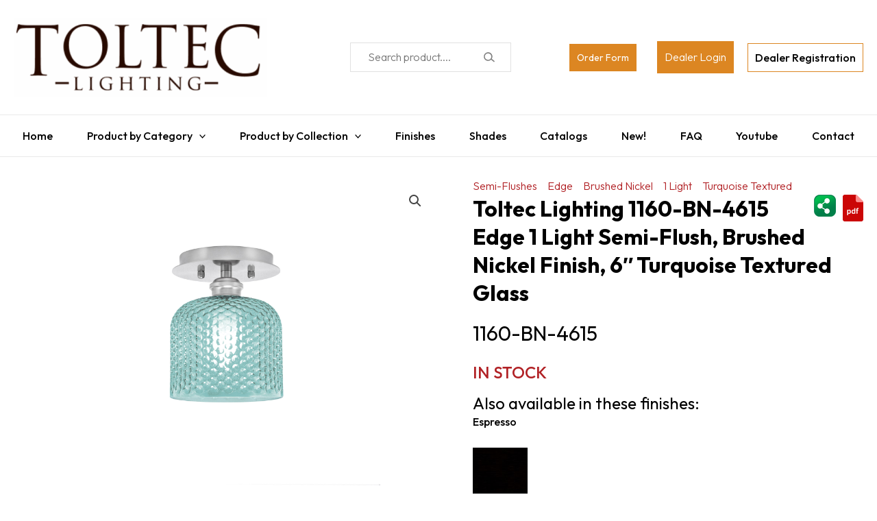

--- FILE ---
content_type: text/html; charset=utf-8
request_url: https://www.google.com/recaptcha/api2/anchor?ar=1&k=6LdUkgwsAAAAAKNfnhRjaNho2MVzZqDFTTSwEVs-&co=aHR0cHM6Ly90b2x0ZWNsdGcuY29tOjQ0Mw..&hl=en&type=image&v=PoyoqOPhxBO7pBk68S4YbpHZ&theme=light&size=normal&anchor-ms=20000&execute-ms=30000&cb=etli4f7grylj
body_size: 49122
content:
<!DOCTYPE HTML><html dir="ltr" lang="en"><head><meta http-equiv="Content-Type" content="text/html; charset=UTF-8">
<meta http-equiv="X-UA-Compatible" content="IE=edge">
<title>reCAPTCHA</title>
<style type="text/css">
/* cyrillic-ext */
@font-face {
  font-family: 'Roboto';
  font-style: normal;
  font-weight: 400;
  font-stretch: 100%;
  src: url(//fonts.gstatic.com/s/roboto/v48/KFO7CnqEu92Fr1ME7kSn66aGLdTylUAMa3GUBHMdazTgWw.woff2) format('woff2');
  unicode-range: U+0460-052F, U+1C80-1C8A, U+20B4, U+2DE0-2DFF, U+A640-A69F, U+FE2E-FE2F;
}
/* cyrillic */
@font-face {
  font-family: 'Roboto';
  font-style: normal;
  font-weight: 400;
  font-stretch: 100%;
  src: url(//fonts.gstatic.com/s/roboto/v48/KFO7CnqEu92Fr1ME7kSn66aGLdTylUAMa3iUBHMdazTgWw.woff2) format('woff2');
  unicode-range: U+0301, U+0400-045F, U+0490-0491, U+04B0-04B1, U+2116;
}
/* greek-ext */
@font-face {
  font-family: 'Roboto';
  font-style: normal;
  font-weight: 400;
  font-stretch: 100%;
  src: url(//fonts.gstatic.com/s/roboto/v48/KFO7CnqEu92Fr1ME7kSn66aGLdTylUAMa3CUBHMdazTgWw.woff2) format('woff2');
  unicode-range: U+1F00-1FFF;
}
/* greek */
@font-face {
  font-family: 'Roboto';
  font-style: normal;
  font-weight: 400;
  font-stretch: 100%;
  src: url(//fonts.gstatic.com/s/roboto/v48/KFO7CnqEu92Fr1ME7kSn66aGLdTylUAMa3-UBHMdazTgWw.woff2) format('woff2');
  unicode-range: U+0370-0377, U+037A-037F, U+0384-038A, U+038C, U+038E-03A1, U+03A3-03FF;
}
/* math */
@font-face {
  font-family: 'Roboto';
  font-style: normal;
  font-weight: 400;
  font-stretch: 100%;
  src: url(//fonts.gstatic.com/s/roboto/v48/KFO7CnqEu92Fr1ME7kSn66aGLdTylUAMawCUBHMdazTgWw.woff2) format('woff2');
  unicode-range: U+0302-0303, U+0305, U+0307-0308, U+0310, U+0312, U+0315, U+031A, U+0326-0327, U+032C, U+032F-0330, U+0332-0333, U+0338, U+033A, U+0346, U+034D, U+0391-03A1, U+03A3-03A9, U+03B1-03C9, U+03D1, U+03D5-03D6, U+03F0-03F1, U+03F4-03F5, U+2016-2017, U+2034-2038, U+203C, U+2040, U+2043, U+2047, U+2050, U+2057, U+205F, U+2070-2071, U+2074-208E, U+2090-209C, U+20D0-20DC, U+20E1, U+20E5-20EF, U+2100-2112, U+2114-2115, U+2117-2121, U+2123-214F, U+2190, U+2192, U+2194-21AE, U+21B0-21E5, U+21F1-21F2, U+21F4-2211, U+2213-2214, U+2216-22FF, U+2308-230B, U+2310, U+2319, U+231C-2321, U+2336-237A, U+237C, U+2395, U+239B-23B7, U+23D0, U+23DC-23E1, U+2474-2475, U+25AF, U+25B3, U+25B7, U+25BD, U+25C1, U+25CA, U+25CC, U+25FB, U+266D-266F, U+27C0-27FF, U+2900-2AFF, U+2B0E-2B11, U+2B30-2B4C, U+2BFE, U+3030, U+FF5B, U+FF5D, U+1D400-1D7FF, U+1EE00-1EEFF;
}
/* symbols */
@font-face {
  font-family: 'Roboto';
  font-style: normal;
  font-weight: 400;
  font-stretch: 100%;
  src: url(//fonts.gstatic.com/s/roboto/v48/KFO7CnqEu92Fr1ME7kSn66aGLdTylUAMaxKUBHMdazTgWw.woff2) format('woff2');
  unicode-range: U+0001-000C, U+000E-001F, U+007F-009F, U+20DD-20E0, U+20E2-20E4, U+2150-218F, U+2190, U+2192, U+2194-2199, U+21AF, U+21E6-21F0, U+21F3, U+2218-2219, U+2299, U+22C4-22C6, U+2300-243F, U+2440-244A, U+2460-24FF, U+25A0-27BF, U+2800-28FF, U+2921-2922, U+2981, U+29BF, U+29EB, U+2B00-2BFF, U+4DC0-4DFF, U+FFF9-FFFB, U+10140-1018E, U+10190-1019C, U+101A0, U+101D0-101FD, U+102E0-102FB, U+10E60-10E7E, U+1D2C0-1D2D3, U+1D2E0-1D37F, U+1F000-1F0FF, U+1F100-1F1AD, U+1F1E6-1F1FF, U+1F30D-1F30F, U+1F315, U+1F31C, U+1F31E, U+1F320-1F32C, U+1F336, U+1F378, U+1F37D, U+1F382, U+1F393-1F39F, U+1F3A7-1F3A8, U+1F3AC-1F3AF, U+1F3C2, U+1F3C4-1F3C6, U+1F3CA-1F3CE, U+1F3D4-1F3E0, U+1F3ED, U+1F3F1-1F3F3, U+1F3F5-1F3F7, U+1F408, U+1F415, U+1F41F, U+1F426, U+1F43F, U+1F441-1F442, U+1F444, U+1F446-1F449, U+1F44C-1F44E, U+1F453, U+1F46A, U+1F47D, U+1F4A3, U+1F4B0, U+1F4B3, U+1F4B9, U+1F4BB, U+1F4BF, U+1F4C8-1F4CB, U+1F4D6, U+1F4DA, U+1F4DF, U+1F4E3-1F4E6, U+1F4EA-1F4ED, U+1F4F7, U+1F4F9-1F4FB, U+1F4FD-1F4FE, U+1F503, U+1F507-1F50B, U+1F50D, U+1F512-1F513, U+1F53E-1F54A, U+1F54F-1F5FA, U+1F610, U+1F650-1F67F, U+1F687, U+1F68D, U+1F691, U+1F694, U+1F698, U+1F6AD, U+1F6B2, U+1F6B9-1F6BA, U+1F6BC, U+1F6C6-1F6CF, U+1F6D3-1F6D7, U+1F6E0-1F6EA, U+1F6F0-1F6F3, U+1F6F7-1F6FC, U+1F700-1F7FF, U+1F800-1F80B, U+1F810-1F847, U+1F850-1F859, U+1F860-1F887, U+1F890-1F8AD, U+1F8B0-1F8BB, U+1F8C0-1F8C1, U+1F900-1F90B, U+1F93B, U+1F946, U+1F984, U+1F996, U+1F9E9, U+1FA00-1FA6F, U+1FA70-1FA7C, U+1FA80-1FA89, U+1FA8F-1FAC6, U+1FACE-1FADC, U+1FADF-1FAE9, U+1FAF0-1FAF8, U+1FB00-1FBFF;
}
/* vietnamese */
@font-face {
  font-family: 'Roboto';
  font-style: normal;
  font-weight: 400;
  font-stretch: 100%;
  src: url(//fonts.gstatic.com/s/roboto/v48/KFO7CnqEu92Fr1ME7kSn66aGLdTylUAMa3OUBHMdazTgWw.woff2) format('woff2');
  unicode-range: U+0102-0103, U+0110-0111, U+0128-0129, U+0168-0169, U+01A0-01A1, U+01AF-01B0, U+0300-0301, U+0303-0304, U+0308-0309, U+0323, U+0329, U+1EA0-1EF9, U+20AB;
}
/* latin-ext */
@font-face {
  font-family: 'Roboto';
  font-style: normal;
  font-weight: 400;
  font-stretch: 100%;
  src: url(//fonts.gstatic.com/s/roboto/v48/KFO7CnqEu92Fr1ME7kSn66aGLdTylUAMa3KUBHMdazTgWw.woff2) format('woff2');
  unicode-range: U+0100-02BA, U+02BD-02C5, U+02C7-02CC, U+02CE-02D7, U+02DD-02FF, U+0304, U+0308, U+0329, U+1D00-1DBF, U+1E00-1E9F, U+1EF2-1EFF, U+2020, U+20A0-20AB, U+20AD-20C0, U+2113, U+2C60-2C7F, U+A720-A7FF;
}
/* latin */
@font-face {
  font-family: 'Roboto';
  font-style: normal;
  font-weight: 400;
  font-stretch: 100%;
  src: url(//fonts.gstatic.com/s/roboto/v48/KFO7CnqEu92Fr1ME7kSn66aGLdTylUAMa3yUBHMdazQ.woff2) format('woff2');
  unicode-range: U+0000-00FF, U+0131, U+0152-0153, U+02BB-02BC, U+02C6, U+02DA, U+02DC, U+0304, U+0308, U+0329, U+2000-206F, U+20AC, U+2122, U+2191, U+2193, U+2212, U+2215, U+FEFF, U+FFFD;
}
/* cyrillic-ext */
@font-face {
  font-family: 'Roboto';
  font-style: normal;
  font-weight: 500;
  font-stretch: 100%;
  src: url(//fonts.gstatic.com/s/roboto/v48/KFO7CnqEu92Fr1ME7kSn66aGLdTylUAMa3GUBHMdazTgWw.woff2) format('woff2');
  unicode-range: U+0460-052F, U+1C80-1C8A, U+20B4, U+2DE0-2DFF, U+A640-A69F, U+FE2E-FE2F;
}
/* cyrillic */
@font-face {
  font-family: 'Roboto';
  font-style: normal;
  font-weight: 500;
  font-stretch: 100%;
  src: url(//fonts.gstatic.com/s/roboto/v48/KFO7CnqEu92Fr1ME7kSn66aGLdTylUAMa3iUBHMdazTgWw.woff2) format('woff2');
  unicode-range: U+0301, U+0400-045F, U+0490-0491, U+04B0-04B1, U+2116;
}
/* greek-ext */
@font-face {
  font-family: 'Roboto';
  font-style: normal;
  font-weight: 500;
  font-stretch: 100%;
  src: url(//fonts.gstatic.com/s/roboto/v48/KFO7CnqEu92Fr1ME7kSn66aGLdTylUAMa3CUBHMdazTgWw.woff2) format('woff2');
  unicode-range: U+1F00-1FFF;
}
/* greek */
@font-face {
  font-family: 'Roboto';
  font-style: normal;
  font-weight: 500;
  font-stretch: 100%;
  src: url(//fonts.gstatic.com/s/roboto/v48/KFO7CnqEu92Fr1ME7kSn66aGLdTylUAMa3-UBHMdazTgWw.woff2) format('woff2');
  unicode-range: U+0370-0377, U+037A-037F, U+0384-038A, U+038C, U+038E-03A1, U+03A3-03FF;
}
/* math */
@font-face {
  font-family: 'Roboto';
  font-style: normal;
  font-weight: 500;
  font-stretch: 100%;
  src: url(//fonts.gstatic.com/s/roboto/v48/KFO7CnqEu92Fr1ME7kSn66aGLdTylUAMawCUBHMdazTgWw.woff2) format('woff2');
  unicode-range: U+0302-0303, U+0305, U+0307-0308, U+0310, U+0312, U+0315, U+031A, U+0326-0327, U+032C, U+032F-0330, U+0332-0333, U+0338, U+033A, U+0346, U+034D, U+0391-03A1, U+03A3-03A9, U+03B1-03C9, U+03D1, U+03D5-03D6, U+03F0-03F1, U+03F4-03F5, U+2016-2017, U+2034-2038, U+203C, U+2040, U+2043, U+2047, U+2050, U+2057, U+205F, U+2070-2071, U+2074-208E, U+2090-209C, U+20D0-20DC, U+20E1, U+20E5-20EF, U+2100-2112, U+2114-2115, U+2117-2121, U+2123-214F, U+2190, U+2192, U+2194-21AE, U+21B0-21E5, U+21F1-21F2, U+21F4-2211, U+2213-2214, U+2216-22FF, U+2308-230B, U+2310, U+2319, U+231C-2321, U+2336-237A, U+237C, U+2395, U+239B-23B7, U+23D0, U+23DC-23E1, U+2474-2475, U+25AF, U+25B3, U+25B7, U+25BD, U+25C1, U+25CA, U+25CC, U+25FB, U+266D-266F, U+27C0-27FF, U+2900-2AFF, U+2B0E-2B11, U+2B30-2B4C, U+2BFE, U+3030, U+FF5B, U+FF5D, U+1D400-1D7FF, U+1EE00-1EEFF;
}
/* symbols */
@font-face {
  font-family: 'Roboto';
  font-style: normal;
  font-weight: 500;
  font-stretch: 100%;
  src: url(//fonts.gstatic.com/s/roboto/v48/KFO7CnqEu92Fr1ME7kSn66aGLdTylUAMaxKUBHMdazTgWw.woff2) format('woff2');
  unicode-range: U+0001-000C, U+000E-001F, U+007F-009F, U+20DD-20E0, U+20E2-20E4, U+2150-218F, U+2190, U+2192, U+2194-2199, U+21AF, U+21E6-21F0, U+21F3, U+2218-2219, U+2299, U+22C4-22C6, U+2300-243F, U+2440-244A, U+2460-24FF, U+25A0-27BF, U+2800-28FF, U+2921-2922, U+2981, U+29BF, U+29EB, U+2B00-2BFF, U+4DC0-4DFF, U+FFF9-FFFB, U+10140-1018E, U+10190-1019C, U+101A0, U+101D0-101FD, U+102E0-102FB, U+10E60-10E7E, U+1D2C0-1D2D3, U+1D2E0-1D37F, U+1F000-1F0FF, U+1F100-1F1AD, U+1F1E6-1F1FF, U+1F30D-1F30F, U+1F315, U+1F31C, U+1F31E, U+1F320-1F32C, U+1F336, U+1F378, U+1F37D, U+1F382, U+1F393-1F39F, U+1F3A7-1F3A8, U+1F3AC-1F3AF, U+1F3C2, U+1F3C4-1F3C6, U+1F3CA-1F3CE, U+1F3D4-1F3E0, U+1F3ED, U+1F3F1-1F3F3, U+1F3F5-1F3F7, U+1F408, U+1F415, U+1F41F, U+1F426, U+1F43F, U+1F441-1F442, U+1F444, U+1F446-1F449, U+1F44C-1F44E, U+1F453, U+1F46A, U+1F47D, U+1F4A3, U+1F4B0, U+1F4B3, U+1F4B9, U+1F4BB, U+1F4BF, U+1F4C8-1F4CB, U+1F4D6, U+1F4DA, U+1F4DF, U+1F4E3-1F4E6, U+1F4EA-1F4ED, U+1F4F7, U+1F4F9-1F4FB, U+1F4FD-1F4FE, U+1F503, U+1F507-1F50B, U+1F50D, U+1F512-1F513, U+1F53E-1F54A, U+1F54F-1F5FA, U+1F610, U+1F650-1F67F, U+1F687, U+1F68D, U+1F691, U+1F694, U+1F698, U+1F6AD, U+1F6B2, U+1F6B9-1F6BA, U+1F6BC, U+1F6C6-1F6CF, U+1F6D3-1F6D7, U+1F6E0-1F6EA, U+1F6F0-1F6F3, U+1F6F7-1F6FC, U+1F700-1F7FF, U+1F800-1F80B, U+1F810-1F847, U+1F850-1F859, U+1F860-1F887, U+1F890-1F8AD, U+1F8B0-1F8BB, U+1F8C0-1F8C1, U+1F900-1F90B, U+1F93B, U+1F946, U+1F984, U+1F996, U+1F9E9, U+1FA00-1FA6F, U+1FA70-1FA7C, U+1FA80-1FA89, U+1FA8F-1FAC6, U+1FACE-1FADC, U+1FADF-1FAE9, U+1FAF0-1FAF8, U+1FB00-1FBFF;
}
/* vietnamese */
@font-face {
  font-family: 'Roboto';
  font-style: normal;
  font-weight: 500;
  font-stretch: 100%;
  src: url(//fonts.gstatic.com/s/roboto/v48/KFO7CnqEu92Fr1ME7kSn66aGLdTylUAMa3OUBHMdazTgWw.woff2) format('woff2');
  unicode-range: U+0102-0103, U+0110-0111, U+0128-0129, U+0168-0169, U+01A0-01A1, U+01AF-01B0, U+0300-0301, U+0303-0304, U+0308-0309, U+0323, U+0329, U+1EA0-1EF9, U+20AB;
}
/* latin-ext */
@font-face {
  font-family: 'Roboto';
  font-style: normal;
  font-weight: 500;
  font-stretch: 100%;
  src: url(//fonts.gstatic.com/s/roboto/v48/KFO7CnqEu92Fr1ME7kSn66aGLdTylUAMa3KUBHMdazTgWw.woff2) format('woff2');
  unicode-range: U+0100-02BA, U+02BD-02C5, U+02C7-02CC, U+02CE-02D7, U+02DD-02FF, U+0304, U+0308, U+0329, U+1D00-1DBF, U+1E00-1E9F, U+1EF2-1EFF, U+2020, U+20A0-20AB, U+20AD-20C0, U+2113, U+2C60-2C7F, U+A720-A7FF;
}
/* latin */
@font-face {
  font-family: 'Roboto';
  font-style: normal;
  font-weight: 500;
  font-stretch: 100%;
  src: url(//fonts.gstatic.com/s/roboto/v48/KFO7CnqEu92Fr1ME7kSn66aGLdTylUAMa3yUBHMdazQ.woff2) format('woff2');
  unicode-range: U+0000-00FF, U+0131, U+0152-0153, U+02BB-02BC, U+02C6, U+02DA, U+02DC, U+0304, U+0308, U+0329, U+2000-206F, U+20AC, U+2122, U+2191, U+2193, U+2212, U+2215, U+FEFF, U+FFFD;
}
/* cyrillic-ext */
@font-face {
  font-family: 'Roboto';
  font-style: normal;
  font-weight: 900;
  font-stretch: 100%;
  src: url(//fonts.gstatic.com/s/roboto/v48/KFO7CnqEu92Fr1ME7kSn66aGLdTylUAMa3GUBHMdazTgWw.woff2) format('woff2');
  unicode-range: U+0460-052F, U+1C80-1C8A, U+20B4, U+2DE0-2DFF, U+A640-A69F, U+FE2E-FE2F;
}
/* cyrillic */
@font-face {
  font-family: 'Roboto';
  font-style: normal;
  font-weight: 900;
  font-stretch: 100%;
  src: url(//fonts.gstatic.com/s/roboto/v48/KFO7CnqEu92Fr1ME7kSn66aGLdTylUAMa3iUBHMdazTgWw.woff2) format('woff2');
  unicode-range: U+0301, U+0400-045F, U+0490-0491, U+04B0-04B1, U+2116;
}
/* greek-ext */
@font-face {
  font-family: 'Roboto';
  font-style: normal;
  font-weight: 900;
  font-stretch: 100%;
  src: url(//fonts.gstatic.com/s/roboto/v48/KFO7CnqEu92Fr1ME7kSn66aGLdTylUAMa3CUBHMdazTgWw.woff2) format('woff2');
  unicode-range: U+1F00-1FFF;
}
/* greek */
@font-face {
  font-family: 'Roboto';
  font-style: normal;
  font-weight: 900;
  font-stretch: 100%;
  src: url(//fonts.gstatic.com/s/roboto/v48/KFO7CnqEu92Fr1ME7kSn66aGLdTylUAMa3-UBHMdazTgWw.woff2) format('woff2');
  unicode-range: U+0370-0377, U+037A-037F, U+0384-038A, U+038C, U+038E-03A1, U+03A3-03FF;
}
/* math */
@font-face {
  font-family: 'Roboto';
  font-style: normal;
  font-weight: 900;
  font-stretch: 100%;
  src: url(//fonts.gstatic.com/s/roboto/v48/KFO7CnqEu92Fr1ME7kSn66aGLdTylUAMawCUBHMdazTgWw.woff2) format('woff2');
  unicode-range: U+0302-0303, U+0305, U+0307-0308, U+0310, U+0312, U+0315, U+031A, U+0326-0327, U+032C, U+032F-0330, U+0332-0333, U+0338, U+033A, U+0346, U+034D, U+0391-03A1, U+03A3-03A9, U+03B1-03C9, U+03D1, U+03D5-03D6, U+03F0-03F1, U+03F4-03F5, U+2016-2017, U+2034-2038, U+203C, U+2040, U+2043, U+2047, U+2050, U+2057, U+205F, U+2070-2071, U+2074-208E, U+2090-209C, U+20D0-20DC, U+20E1, U+20E5-20EF, U+2100-2112, U+2114-2115, U+2117-2121, U+2123-214F, U+2190, U+2192, U+2194-21AE, U+21B0-21E5, U+21F1-21F2, U+21F4-2211, U+2213-2214, U+2216-22FF, U+2308-230B, U+2310, U+2319, U+231C-2321, U+2336-237A, U+237C, U+2395, U+239B-23B7, U+23D0, U+23DC-23E1, U+2474-2475, U+25AF, U+25B3, U+25B7, U+25BD, U+25C1, U+25CA, U+25CC, U+25FB, U+266D-266F, U+27C0-27FF, U+2900-2AFF, U+2B0E-2B11, U+2B30-2B4C, U+2BFE, U+3030, U+FF5B, U+FF5D, U+1D400-1D7FF, U+1EE00-1EEFF;
}
/* symbols */
@font-face {
  font-family: 'Roboto';
  font-style: normal;
  font-weight: 900;
  font-stretch: 100%;
  src: url(//fonts.gstatic.com/s/roboto/v48/KFO7CnqEu92Fr1ME7kSn66aGLdTylUAMaxKUBHMdazTgWw.woff2) format('woff2');
  unicode-range: U+0001-000C, U+000E-001F, U+007F-009F, U+20DD-20E0, U+20E2-20E4, U+2150-218F, U+2190, U+2192, U+2194-2199, U+21AF, U+21E6-21F0, U+21F3, U+2218-2219, U+2299, U+22C4-22C6, U+2300-243F, U+2440-244A, U+2460-24FF, U+25A0-27BF, U+2800-28FF, U+2921-2922, U+2981, U+29BF, U+29EB, U+2B00-2BFF, U+4DC0-4DFF, U+FFF9-FFFB, U+10140-1018E, U+10190-1019C, U+101A0, U+101D0-101FD, U+102E0-102FB, U+10E60-10E7E, U+1D2C0-1D2D3, U+1D2E0-1D37F, U+1F000-1F0FF, U+1F100-1F1AD, U+1F1E6-1F1FF, U+1F30D-1F30F, U+1F315, U+1F31C, U+1F31E, U+1F320-1F32C, U+1F336, U+1F378, U+1F37D, U+1F382, U+1F393-1F39F, U+1F3A7-1F3A8, U+1F3AC-1F3AF, U+1F3C2, U+1F3C4-1F3C6, U+1F3CA-1F3CE, U+1F3D4-1F3E0, U+1F3ED, U+1F3F1-1F3F3, U+1F3F5-1F3F7, U+1F408, U+1F415, U+1F41F, U+1F426, U+1F43F, U+1F441-1F442, U+1F444, U+1F446-1F449, U+1F44C-1F44E, U+1F453, U+1F46A, U+1F47D, U+1F4A3, U+1F4B0, U+1F4B3, U+1F4B9, U+1F4BB, U+1F4BF, U+1F4C8-1F4CB, U+1F4D6, U+1F4DA, U+1F4DF, U+1F4E3-1F4E6, U+1F4EA-1F4ED, U+1F4F7, U+1F4F9-1F4FB, U+1F4FD-1F4FE, U+1F503, U+1F507-1F50B, U+1F50D, U+1F512-1F513, U+1F53E-1F54A, U+1F54F-1F5FA, U+1F610, U+1F650-1F67F, U+1F687, U+1F68D, U+1F691, U+1F694, U+1F698, U+1F6AD, U+1F6B2, U+1F6B9-1F6BA, U+1F6BC, U+1F6C6-1F6CF, U+1F6D3-1F6D7, U+1F6E0-1F6EA, U+1F6F0-1F6F3, U+1F6F7-1F6FC, U+1F700-1F7FF, U+1F800-1F80B, U+1F810-1F847, U+1F850-1F859, U+1F860-1F887, U+1F890-1F8AD, U+1F8B0-1F8BB, U+1F8C0-1F8C1, U+1F900-1F90B, U+1F93B, U+1F946, U+1F984, U+1F996, U+1F9E9, U+1FA00-1FA6F, U+1FA70-1FA7C, U+1FA80-1FA89, U+1FA8F-1FAC6, U+1FACE-1FADC, U+1FADF-1FAE9, U+1FAF0-1FAF8, U+1FB00-1FBFF;
}
/* vietnamese */
@font-face {
  font-family: 'Roboto';
  font-style: normal;
  font-weight: 900;
  font-stretch: 100%;
  src: url(//fonts.gstatic.com/s/roboto/v48/KFO7CnqEu92Fr1ME7kSn66aGLdTylUAMa3OUBHMdazTgWw.woff2) format('woff2');
  unicode-range: U+0102-0103, U+0110-0111, U+0128-0129, U+0168-0169, U+01A0-01A1, U+01AF-01B0, U+0300-0301, U+0303-0304, U+0308-0309, U+0323, U+0329, U+1EA0-1EF9, U+20AB;
}
/* latin-ext */
@font-face {
  font-family: 'Roboto';
  font-style: normal;
  font-weight: 900;
  font-stretch: 100%;
  src: url(//fonts.gstatic.com/s/roboto/v48/KFO7CnqEu92Fr1ME7kSn66aGLdTylUAMa3KUBHMdazTgWw.woff2) format('woff2');
  unicode-range: U+0100-02BA, U+02BD-02C5, U+02C7-02CC, U+02CE-02D7, U+02DD-02FF, U+0304, U+0308, U+0329, U+1D00-1DBF, U+1E00-1E9F, U+1EF2-1EFF, U+2020, U+20A0-20AB, U+20AD-20C0, U+2113, U+2C60-2C7F, U+A720-A7FF;
}
/* latin */
@font-face {
  font-family: 'Roboto';
  font-style: normal;
  font-weight: 900;
  font-stretch: 100%;
  src: url(//fonts.gstatic.com/s/roboto/v48/KFO7CnqEu92Fr1ME7kSn66aGLdTylUAMa3yUBHMdazQ.woff2) format('woff2');
  unicode-range: U+0000-00FF, U+0131, U+0152-0153, U+02BB-02BC, U+02C6, U+02DA, U+02DC, U+0304, U+0308, U+0329, U+2000-206F, U+20AC, U+2122, U+2191, U+2193, U+2212, U+2215, U+FEFF, U+FFFD;
}

</style>
<link rel="stylesheet" type="text/css" href="https://www.gstatic.com/recaptcha/releases/PoyoqOPhxBO7pBk68S4YbpHZ/styles__ltr.css">
<script nonce="ScFyFVE_2zI3qpJwPP5m0w" type="text/javascript">window['__recaptcha_api'] = 'https://www.google.com/recaptcha/api2/';</script>
<script type="text/javascript" src="https://www.gstatic.com/recaptcha/releases/PoyoqOPhxBO7pBk68S4YbpHZ/recaptcha__en.js" nonce="ScFyFVE_2zI3qpJwPP5m0w">
      
    </script></head>
<body><div id="rc-anchor-alert" class="rc-anchor-alert"></div>
<input type="hidden" id="recaptcha-token" value="[base64]">
<script type="text/javascript" nonce="ScFyFVE_2zI3qpJwPP5m0w">
      recaptcha.anchor.Main.init("[\x22ainput\x22,[\x22bgdata\x22,\x22\x22,\[base64]/[base64]/[base64]/[base64]/[base64]/[base64]/KGcoTywyNTMsTy5PKSxVRyhPLEMpKTpnKE8sMjUzLEMpLE8pKSxsKSksTykpfSxieT1mdW5jdGlvbihDLE8sdSxsKXtmb3IobD0odT1SKEMpLDApO08+MDtPLS0pbD1sPDw4fFooQyk7ZyhDLHUsbCl9LFVHPWZ1bmN0aW9uKEMsTyl7Qy5pLmxlbmd0aD4xMDQ/[base64]/[base64]/[base64]/[base64]/[base64]/[base64]/[base64]\\u003d\x22,\[base64]\\u003d\\u003d\x22,\x22wqdZw5rDusOxw4vDicKGw6AKw7dzwprDtcKOUQHCtsODOcORwqVTRcKNbhs4w5lKw5jCh8KsOxJowqQRw4XClENww6BYJz1DLMKrBhfClsOZworDtGzCjx8kVGsGIcKWc8O4wqXDqxhydFPCkcOfDcOhZkB1BTRJw6/CnWkND3ogw7rDt8OMw75FwrjDsXU0WwkCw7PDpSUmwq/DqMOAw7cWw7EgElTCtsOGUcOYw7ssF8K8w5lYUC/[base64]/[base64]/DlgEdVcODL8OGw5JQJsKbw6BtQEjDpWNTwrfDsCfDqk9kRCnDlsOHHsOdLcOjw5U/w6UdaMORJ3xUwovDosOIw6PCjsKsK2YbOsO5YMKaw6bDj8OAL8KtI8KAwrNGJsOgXcOpQMOZM8O0XsOsworCmgZmwoF/[base64]/[base64]/CvUx0ZXR3DcOoa1fCs8O/w5QgeC/ClsKBG8OGFCVEwqNlbV5OAjoUwoR1U1Q6woYiwoVCe8Kfw6VfScOgwofCvGtXYMKRwofCsMO5YcOnU8OKbA7DusKFwq8Uw6hywopEaMO3w79uw7nCk8OMIsKFDkfCssKcwrnDrcKgQMOqLcOjw5g7wrI8ElkuwrLDicO0wrbCoxvDvsO5w7JUw4/Dm2/Cggl2B8KRwpHDviF9BkHCu14XNsK7OsKUHsOLH3/DuhwOwpnClcOKIn7CiVIbVcODHcKxwo8zVEXDlS1RwoPCqGlSw4TDsE88S8KaF8OAFiDDqsO9wqrCtX/Dkmt5WMOrw7fDpsKuFAjCl8ONOsKEw7d9SQfDjmtzw6PDrnM6w7VnwrJ9wozCtsK+woLDqQ48w5PDkCoIF8K7JghrU8OVXEA/woAGw7cjLyzCi2/[base64]/HiV9wpjDgVIvwpwbw7nCvADCky3CjgbDr8OUZsKOw5VdwqYTw50zJ8OZwovCtH8TRMOlXFzDi3LDisO0WQ/DjBJlc2xGb8KtFjUrwoMOwr7DgElhw47Dl8Klw6zCgQIWDsKLwrLDmsO/[base64]/ChDjCvFFbwplYE8OVw7LDnsKRD8K5bEfDpcO7b8OwDsKpMF7Ct8Ocw4bCqSrDpiNfwqQOUsKrwrAWw4fCg8OJPDrCucOMwrQjFzB2w4E7PxNgwodLWMOfwo/[base64]/CvhogE8KTwpkMwqtew4RMLhI2D8K2w7hMJxxsw48Uw43Di34VXsOiYB8kfnfDgX/DhThVwpNxw5XCssOGeMKGHl0OdsOqHsK+wrYPwp0xGgHDqHl7I8K9RXnDgxrDpcOuwroba8KwC8OlwqlSwoxAw4PDjhxpw54Gwr9XQMK5DENwwpHCl8KbJEvDuMOfw7ErwrAPwrRCQXPDnC/Dum/[base64]/Dn8KNQsOVRMOkK3/CmXjDvnrDkFQNwo7Dk8Oyw6MCw7LCi8KMLcKKwoZUw4PCuMKOw5jDssKvw4PDrHTCkArDkSRdOsKHUcOSWjAMwoNCwoA8wqfDjcO5WUfDrFw9H8KHS1nDkRkPBsOOwqrCgcOgwrvCr8OcDnPDhsK+w4kew6LDunbDkRs7wpfDvWgbwonCgMOWcMKPw5DDs8OGCRIUwp/Cn1IdM8ODwo8mWMOKwpcwVn9tBsOET8KuYDDDpQlVwr1Kw6fDm8KZwqgNYcKlw5zCkcOsw6DDm1bDlURzwojCtsKgw4DDtsOAccOkwrMPPyxJYMOdw6XCpSkENA3CuMO5Syhmwq/Dt0x2wqtMFMOhMMKSOcKCTxMQCMOKw4DChWYyw5c5NsOwwpwQaFHCkMKkwqvCrsOfUsO0REvCkSxLw6AiwogdYU3CmsKtGMO2w5AoZMObbm/CpcOgwo7DkQ04w4xSWsKxwpZAasKWS21Gw7wEwrXCl8KdwrNPwpsqwo9cJ2zCvMKww4nCrsOdwpB8FsO4w4PCj3o/wqjCpcOYwqjDm34sJ8K0wpICNjd5G8O8w7LDgcK4wqlBSRxLw4UAw6jCjgDCmBlPRcO1w4vClRnClcKzScOsesO/wqVOwrdtP2Mcw6bCrFDCnsO8CMO5w4V+w7lZN8OAwoxDwrvDiARnLD4ieHVKw6d9ZsKWw6d6w6vDrMOWw7QMw7zDnknCl8KmwqXDgDrDigkAw7I2BmXDoU5swrnDrkPCrjrCmsOrwr7Cn8K2JMK6wr4WwoM2VSZQBn0Zw7xfwqfCiV/DjsO4w5XCjcOgwrzCi8KAZXEBJXgVcl1IAmLChcKQwoYVwpxGPsK6RcOxw5nCrMO4H8O8wqnCv0oPFcKZHG/ClFZ4w5TDuAjCmUwfZsO4w5Mgw4vCgHQ+MzHDosO1w4EhDcOBw7HCpMOoC8O+wqIOIgzCuxLDryRAw7LCtFVUV8KvMl7DkVxew75oKcKfZsKNb8KWX0UdwrsxwoNswrYMw7FDw6TDpxYMXm8/HMKhw41nNMO4wrPDl8OnFcKuw6rDuGVLMMOrYsKZfmPDiwZawoplw57CuGQVbjdXwp3DvWd/woN9AsOfPsOSGz5Saz9+wrzCrHR8wr/CkVXCtS/DlcK3VTPCqk9WEcOhw7dywpQgUcO8DGUiFcOzR8KZwr9aw7UBZQFXKsKmw63Ct8OsfMKCOD3DucK2C8KDw4jCtcOIw5gTw7zDicOowqFVMTQ9w63Dj8OdRjbDm8OuQcKpwpEaXMONfRVRJRTDmsK3X8Ksw6fCtsOsTEnClB/DrX/ChAZSZMKTAsOBwrnCnMOswo1Qw7wdaWh/[base64]/[base64]/woDCgsOiwpk3FcKqw45OwpXClW7Cg8Obw6fCu8KNw6hCbcKCc8OXwobDnhzCoMKawrQ7LikscGzClcO9ZHgFFsKXRVHCncOFwq7DlTpWw4vDiWvDiVbCikIWHcKSwo/CmExbwrPCtxdEwp3CnGDCosKHOjYFwqTDusKtw4/DugXCgsOHNsOASgcJDBpvSsOiwpbDjUNBYCTDjsONwpTDgsK/ZsKNw6B8MDfCusKBSRc2worCicO6w4NIw5gGw6LCh8O9DHIcdcKUJcOjw5XCvsKNW8KIw4cNFsKIwozDvjVaacK/QsOFJ8KjDMKPITDDr8O5aHkxID1iwq5SXjUGOcKOwqBqVCQdw4k6w5/[base64]/b8K2QwZhw5EYRMKeVzgYWlkbwpLCscKuw6/DrH4xBMKHwqhKOU3Dshgwf8OBb8OWwppAwrVKw55ywrzDrcK3EMKqScKRwqzCvGfDmXk0wqXCl8KpHcOEZcO5UsO9VMOKN8KGZcObPB9XWcO/eChqFUQIwq9mM8KBw6TCu8Oowr7ChBfDgjbCoMKwR8KOUy9hwpY5DCp7AcKKw7sME8O9w5/CoMOjMHo+VcKKwpLCkE13wqbChQnCpXEFw6xtHiIww5/[base64]/[base64]/w6nDv2hlw4Yrw4/DmkcXcsOTwp5TXMKweGLCuDDDiG5IecKnYV3CnwZULMOqP8Kbwp/DtgHDnGZawqcawqoMw49mw7/CkcOJw7HChcOiejvDn30jRWIMEkcbw41jwqUXwphUw78lGx3ChjnCjsKywrgcw6Jnw6jCnVgtw7XChTrDo8K6w67CuE7DvznDtcOaByQaNsORw4okwq3Cq8Odw4wrwppIwpYcTsOww6jDvcKSOSfChcOXwr9ow4zDmyhbw7/DkcKhegZnXgvCtwxNesO+WmLDvMK9wofCnivCpsOdw4/CmcOpwo8SdMKoSMKYBcOewpXDu0dwwqxWwr7CoTk9F8KMTMKJZQbCm1sBGMKIwqTDgcOGAyMAEHLCq0LChSLCh30fb8O8QsObdGjCr1/CvSHDkU/DjcOre8KCwqPCvMO5wqBxPTLDs8KGMcO2woPCn8KpNsOlaQxQQGzDnMOqVcOTN1YKw5Bew67Dtxoow5fCjMKew6Mww4gMDWZzIi9Tw4BNwrDCsD8Xe8Kpw5LCgTUILi7CkSJdLMKAbcKTUwTDjcOWwrI5B8KsJgtzw64Zw5HDscOYKWTDg2/DrcKiGSIgwqLCj8KMw7/CjcK9wqLDqmdhwpPCp0TCg8OxNkBoeCE0wqzClsOXw4vCi8KXw6o7aiViVkAqwoLClE/DrmLCp8Oiw53Di8KaVjLDtm7ChcOUw6jDoMKiwrEEGxjCojQFRw3CocKlRX7Cs0/[base64]/wofDkVo5bhdSeETDonPCv13CtMOFwpvDo8KURcK/GA5VwoHDhHkzGcKkwrfCl0I2d1rCggBUwolGDsKTLjDDn8OqI8KFaWohdVA9IMOOVB7Cj8ObwrQpM39lwpbCtE4ZwqHDusOREwsqc0FLw5FkwoDCr8Ovw7HDlRLDu8OKJcOmwrXCsX7DiGDDo15bTMOEDRzDg8KdMsOewphzwpLCvRXCrcKvwrZgw7BCwqHCmmJ+e8K/HGl4wqtew4YGwrTCmhM2T8K/w6Zrwp3DiMO6wp/CtRI5A1fDvcKTw4UAw6HCjxdLc8OSI8Kzw5Nkw7AmMFfDv8K4wrPCvBtJw7fDgXIvw5DCkEZ9wpbCmk9pwpk4PAjCkhnDoMK9wq/Dn8Kcwo5EwoTCjMK5agbDs8OWKcOkwoxRw6pyw4XCjThVwrUiwpDCrjdIw47Co8OSwrxzGSvDnF5Sw5HCkEzCjl/[base64]/Cl8OoUsOmf8KAwqshPsO6biZPYHEcbD3DsU7DiMO+QsK7wrbCgsKEfVLCucKwXFTDqMKCE3wQAsKHPcOnw7jDi3HDs8KKwr/CpMOFwrvDpyIeBxk4wokXURrDqMK3wpcbw4g+w5I0wrnDj8KfN2UNw4R9w6rCiVrDhcO7HsOEEcKrw7vCmMKXdUU7woxNQ3AiGsKCw5rCulTChsK/[base64]/fMKXfcOaLsKTwqpPwo0Vw73CpGcnwqLDolVdwr3DtTFGw4/DokN6aFltZsK6w50WHcOOCcOiZsOGL8OVZk8JwqFKChnDg8OEwqLDoUjCtxY6wqxDacO6IMKRwqLDk2xcRMO3w4HCqQxnw5/CjMONwqNvw5HCuMOFCDnCtsOAR2IRw43Cl8KGwokJwpQ3wozClgB9wqDDnHZQw5nCl8OlE8KkwoYneMK/[base64]/CjsKNwq/DrXXDncONwpV4w6RxeMOJM8KJw5bDm8KYewbCisORw5/[base64]/Cv8KcwrjDrMONTBFUYQ7ClmnCtsOGw77CkCUPwp3ClsOmJyjDncK/H8KrCMKIwqnCigrCkHw+c3rCuDQBwrPDhwRZV8KWE8KeRnDDpWvCqUtJQcO5HMK/worCuGoFw6LCncKCw6N/GgvDpWBOGy/DtU4QwovCulbDnWHDtgdawoJ7wqbCvDxYFEJXKsKGFzMmacO0w4Y+woA/w5AQwqUIdjLDrCd2YcOsKsKLw6/CksOSw4DCl2sCT8OYw5IDesOyDm0VVgs4wqo4wrZEwrLDiMKFJMOew7/Dv8OtWBE1LEjDqMOdwrkEw5R8wpbDtDjCiMKPwqRmwpnCryTChcOgDR4QBkTDhsONcAgTw6vDjADCmcOew5QwNWQrwq03DsO/b8Oaw5YiwooSIsKhw7DCnsOGKMKzwrFzJC7Ds11vMsK3WzPCk1AkwpjCiEwvw5ljOsKxRkDCoCjDhMOnflDCrnU6w5t2XMK/BcKdS1EqbmHCoWPCsMK6SFLCqGjDiURnDMKEw5Msw43CvsK2aAd/HUZIAsO8w7rCr8OIw57DhFZ9wrtBfm/CnsOALCPDnsOVw7Q/[base64]/DlETDtABCJcKUw6HDvMKjwo3CvW8Nwp/CpMOobMOiwooBC1DCuMOqSVoAw5nDtk7DtxoMw5hWPXseUUHDtj7Cp8KyDFbDtcOMwrBTesOGw7jChsOlw5jCucOiwrPCrULDhFnCvcOrL1fCu8OFDwbDmsKTw7vCiGzDjMKWEgnDrcKIfcK0wofCkU/[base64]/[base64]/CrGzDiFvDgcKOJsOkDsKxRcOzw6crwrTDsVfClcOzw71Uw4oqE1QDwrsCOE9fw5wiwqhkw7ocw4zCvcOWMsOrwq7DqsObHMOYCQFvZsKZdg3CrGLCtRvCqcORX8OJOcKgw4o0w6rCh2bCmMOcwoPDh8OZWExOwrEfwq/CrcKhw6cfRTcsVcKXLAXCncOnOHPDv8KiQsKfV1XCgT4LRsK1wqrCmzXDjsOlSXgHwp4BwpE+w6ZyDXgfwoBYw7/[base64]/w6MVPHnClMOKwr7DigbCu8KvYyvDgFHCojFZAMOSOCXCr8O/w60aw7nDlXgxJVYQI8OtwqUsX8KAw6E+bQDCvMO2IRDDrsOLw4ZKw53DkMKqw6tKWigrw6/DpjRbw6sxcg8Cw6jCqMKgw7rDrcKhwoYywo/CmjRCw6LCv8KNUMOFw4Z7T8OvExvCqVzDocKyw7zCgGhZacObw78NNF46f37CkMOEEGbDocKWwq9sw60tbWnDohA0wr/[base64]/DuAM3UcOow61Gw7MUw7VxV2rCv8O1WV/DtsKtCsOqw5DDnxxOw4bCqFJLwrhPwpHDoS/DosOCwpBGNcKFwprDlcO5w4DCqsKZwqZ1O1/DkHtUecOSwqjCpMOiw4/DjMKfw6zDjcK7cMKZaGTDr8OjwrolVmtMOcOnBl3CoMOFwoLCqcO8XMKHwpXDqzfDl8K5wqzDnWldw4rCmsKVM8OeKsOtYlFYLcKEYBZKLj/[base64]/DjynDt2bChWJSLBvDrRnDoGZsJgxZS8OdLsOnw6RrH0HCvx1eK8K0bCRww7UYw6TDmsKnIsO6wpzDvMKew7NQw41oAsKWAk/DssOyT8OWw7zDowjCkMOdwpc/HMK1PjHCjMOjAnZkH8OOw4vCiSbDk8KGR3Miwr7DjFDCmcOuw6bDu8KsdyTDs8KNwofDv2zCkBhfw4HDocKVw7k3w5Muw6/CgsKFwqPCrkLDpMK7wq/DqV5DwoBPwqYjw6rDtMKhZMOCw6FxHsKPWcKsV0zCmcKwwqlQw5vCoSXCrgwQYCTCqEIDwqfDtDAWNCHCuT/Do8KRVcKuwpNQQDLDmcKlEkInw6LCi8Klw4XCpsKYYMOqwoIdOxjCr8OxaCAlwq/Dnh3Ck8K1w67CvlHDhUXDgMKkVmcxF8Kxw5xdKnTDjsO5wpULMSPCtsKyT8OUIFoyE8KUfTw5J8KGasKcZksRbMKMw4jDsMKbMsKMbBY9w5TDthYywofCpgLDnMKAw54YE3PCjcKwBcKrDMOEZsKzIygLw7Fow4/CqDzDmcKfCXbDtMOzwr3DkMK/dsKmMmNjDMKcw5XDkD4Re3gDw57DrsOIO8OqCgZIA8KuwpjDhcK8w5Fdw7HDn8KRMg7Ds0hkWBASYMOQw4RYwq7DmQvDgcKmCcO/[base64]/woM+A8Opw68fwpvDkyNdwokCw4Iwwo0AQC3CkQ5Vw5VUWMKcSsORVcOWw7FODcKqZsKHw7zCjMOvQ8KLw4bCjTASLS/[base64]/w48OwpfCh2TDuFt9H8KqBUfCjMKHwpwdQCPDlhfCrwhKwp/DocK6KMOWw4xbw4LCh8KkO1QsPsOvwrDDqcKFVcOLNAvDtWdmZ8KQw4fDjR5Nw5E8wpkxWFTDhsO1VArCvVl9bsKMwpMrQHHCn3PDrsK4w5/[base64]/DhMKhZsKrbsKkw5/DpcOzwpLCnjnDrisQABjDiwMiHXvCl8OIw5MUwrfDkMKmwpzDrzQ0wro+GlnDhx89wpvDghzCkx1OwrLDpwLChiLChcKmw5EODcOFasK2w5TDu8OPYGcHwoLDjMOzLh0FXMOeLznDrT0Ww5/Dt1YYT8O8wrt0MC3DmmZHw7/DkMOHwr1bwr5twozDv8KjwoIRWBbChhRFw41Zw4LDusKIbsKVw63ChcKuCTYrwp8LGsK/[base64]/[base64]/[base64]/[base64]/[base64]/A8OcQy8awr3Dkm3Cm8O8wrXCrcOnwq1OBCTCtWVhw6/CvsKpwoIvwoYbwofDvWDDjG7CjcOjBsK+wrcQeSBdUcOcT8KIRCFve11YQMONFsK9TcOSw5pQVgVxw5vCrsOkVcOeOsOjwpTCq8Ojw4TCimnDgncEKcOffMKvIsOZIsOCIcKrw70jw7hxwr3Dh8OmRRhIcMKLw7/[base64]/DpSvDkMOfPDDDtGAfwpxVKsKvwqk1w69dZMKXMMKhJVIGLTMFw6oMw6jDrgPDnlsRw4jCmMOrSVwIUsO8w6fCvFsFwpEpcsKwworCg8K3wqvCmX/CoUVZUUEAe8KoIsK7ccOFRsKmwrUmw59Qw6MEUcKYw5QVBMOmcktwVcOmwpkww7HDhj0eWHxTw7Vmw6rCszBRw4LDmsKebXAEGcK6Ql3ChgLDssKWEsOuBXLDhlfCmMKvfsK7wo1JwqTCmMOVMkLDtcOjSGthwrxqUzbDtU/DnQnDmVnClEZpw6EKw7p4w61hw4Iew5/[base64]/Y8OEbmxuw7bDjSHCsn7CgFDDq0LCiEnDnEQLXSfChXDDn09Ga8O5woUPw5Rowoc5wrt3w5FlRMO+ARTDqWNQIsKew6U2XQoawqxfbsK7w5Ryw5fCpsOgwqR2CsOLwrswCsKDwqDDnsKFw6bCs2lwwp/[base64]/ZsKGw4vCnMKiw5bCpMKqGTwZwq7CngdrDsK3worCuFopNCnDlsKJwrw/w6XDvndKLsK2wrrCgRvDpF5PwpvDlcOiw5/[base64]/[base64]/[base64]/CjcO9wrlfbDQOwrIoNUFXdsOEwq8iwozCkcOKwqZ8V2bCkFBawoZKw7IiwpYcw7w5w4PCv8Odw7sNZMKKFiDDgsOpwqNuwoHDi0vDg8Onw4o/PG1Hw7XDsMKdw6ZmOxtRw7HCglnCv8OsdMKBw5TCm11JwpJNw78YwoXCqcK9w6F/N17DlSrDjw/Ch8OTR8KdwoYLw6TDpcOJBBrCr2PCmmPCuHTCh8OJb8OJdcK5c3HDosKow4rCh8OcCsKEw6LCq8OraMKDQMK+JsORw40DSMOBFMO3w6/CksKrwowwwrd2wq4Ow5MHw4PDi8KBw57CvcKUXyUhAQVQQERrwpksw7PDqcOFw5nCr23CisO1Rhk1wopLBkUHw6pQRGbCoDfCowcZwo5Sw5khwrVTw58zwo7DkwN4SsO/w4zDmSYlwoXCsGrDicOMe8Onw53DtsKlw7bDo8O7w7/[base64]/DhcOgwqrDpxtgw4HDicK7MMKFwqTDs8KAw7dPw5jCmsKCw70QwoXChcOhw7Fcw4rCrSgxwrDCk8KTw4RVw4NPw58eMsOnVzvDvFfCvMKPwqgXw5DDqcOacG3Cm8K5wpHCsHt+ccKqw4hzwrrCisKIc8K/[base64]/[base64]/[base64]/Com4Rc8K6w67Dl8Ofw5PCjB9BAsO8GCYqwrNPw6/[base64]/CosO5RsOswpZXwqJXwpjCq3/DncO7KXvDl8KOw4fDmcOXRsO2w6drwpcbb1EfbRR6LXDDinV1wocLw4DDtcKLw5HDgMOkK8O/wpAMXMKhW8Kzw6PCnmQdCBvCplrDqEPDl8Ohw7LDiMOhwotXw5cSZzjDsgrCnnvChw7DrcOvw6tzVsKcwo18e8KhDsOjIsO9w4/[base64]/w5LDjMOvwrluwqfCssOOwrhXwoDDp2bDl8OSwpLDsUYKXsKdw77DjF9dw4lid8Orw5oDB8K0UR15w6gQY8OTFVIpwqEXw4BPwqxbSxJjHBXDo8KJAQTCl0Nxw5fDrcOJwrLDkATDl0/Cv8KVw7t0w6vDsmNEAsOBw4F9w7rCvwrCjQHDrsOCwrfCtD/[base64]/DnDDDihTCrnYfw7LDrDQOwpTCoivCgMKdw4sYd1EzN8KOHG3DkcKZwpk1XyzCqkAuw4LClsKwW8O0MznDmBJMw5QZwpA4HcOjOMOPw6/CucOjwqBWNApLdmLDrBvDhCXDrsO8w5QnUsK6woHDsW0WLnrDvWPCmMKbw7HDmw8Yw67CgcKLFcO2FW8Nw4fCn2U/woBtc8OAwoLDs17CqcKMwptOEMOGw6/CuQTDhzTDicKfLXRowrAScUNeXMKAwp8BMQDCusOhwqo2w5DDmcKGKDNdwrBtwqvCvcKIIQR0ZsKBGmRMwp07wpHDi0IjIMKqw6ErImFGXHdBHlYrw7AjTcOvM8OSYQ3CncOwVHbDnkDCgcK0YMO4BVYnRsK/[base64]/KcOcI8OsF8KJYcOyAl54Li5GQ3nCjsK7w43Cr1dLwqF8wqXDvMOebsKVw5HCtw09wp99XV/DpTrCgiAfw65gAy/DqiA6wo5Qw59wDcKBIFBlw6sLSMOxKwAJw751w7fCuhMLw6B+w5dCw6TDuxJ8ABZqEcKMaMKQKMOhV1hQbsO7wo/Cn8OFw7QGEcKSGsKbw7HDosOKFcKAw7fDs3wmMsODYTcTesKsw5d8Sl/CocKZwppVEl1hwoMTXMOxw5NqXcOYwp/DtFMIb3Uqw6wEw44iNWlsUMOOJsOBFwjDv8KTwonCqXwIG8K/XXQswrvDvMK3PMOwcMKkwpdQwq3DqUI0wqRkVxHDrjwbwpoIQFfDt8OhNxV6QwXDgsOOc33CsX/Cu0NKeipBwpLCoV/DmEsMwp3ChT0IwrAqwoUaPMOow4JtBWfDncKjw44jGj5jGsOPw4HDjHwzODPDtBDCiMOOw7xzwqXDk2jDksOrScKUwrDCjMO6wqJRw58OwqDDmsOmwpISwqIwwqnCscOiH8OmZsKIS1sPdsOow5/CtMOIM8K+w4zCikbDgMK/dyrDnsOSGCcvwpNHXsKrbMOdDcO4IcKJworDji4HwoVlw6c1woUgw5rCicKiwprDjk7CiVbCnW1QO8KbdMKDwrA+w6/DlzHCp8K6dsOowpsybzVnw7kXwpV+Z8Khw48uMl86w6TCvXUTUMOadkjCngFYwrEiKi7DgcOOWsOTw7vCn1gWw5fCssKiSg3DgHFhw7IGOsK0SMODUyV4BsK4w7zDs8OTGCxjeBwVw5LCuW/Cm1/Du8OkRRY8J8KiHMOrwoxrHcOqwqnCmhnDkRXCjD7DmmBWwoEyMlpzw7rCmsKwagDDhMO9w6bCuWVowpY8wpTDgwHCusOQKsKewqjDvcK8w57CiF7ChcOpwr9NIFHDjMKiwobDmi5dw7wTI1nDqhRudsOgw4zDkhl+w650O3/DvcK5VUxTa3YswovCucKrcVHDrX8mwqh4w6LCqsOCQMOSKcKbw70Kw7hPL8Kbwq/Ck8K5bRzClw7DoBMgw7XCnRQOSsKJcjoJGGppwq3Cg8KHH3J6CxnCiMKBwq5Xw4XCmMOsccOIdcKLw4vCk1xMNV3DnSUawr0ow5/DkMOpQS9+wrDDgnRvw6TDssOvEMOxa8KGWgcvw7PDjCjDj2DCvGJAXsK1w6xQYwQ9wqR4ZgDCsQsQVMKPwpHCvwNyw5bCnjjCtcO+wrfDhS7DgMKoPsOVw5TCvSvDl8OlwpPCnEnDoSFEwrASwpgNYErCvcOlw5PDh8OsXsKCES/CksOQUTs3w6k4ax3DqivChn0CFMOgSVrDkVLCpMKvwr7ClsKAKG88wqjDusKlwoMUw4AWw5PDsjDClsKqw4kjw6lDw7dmwrpTI8K5OWLDp8K4wobCpMOHa8K5wqXCu3YPcsOnL3PDilddc8KcDcO2w6FdfnZkwog2wqfCp8OkQl3Dl8KdLMOfXMOGw4HCsDN/RcKswoViD2vCsTjCom3DsMKawppMIWDCvMK5wp/[base64]/[base64]/[base64]/DslvCl8KwY0xtJ8OQcsOBw61tw5nCv1vCpMO5w5zCucOxw49XVjdcdcONSXzCmMOLLjoBw5AGwofDoMOYw7zDp8OGwp/Co2tkw67CssKOwo1cwqPDpx14wqbDhsKaw4BPwoxKDsKPQcO1w67DkR9MTTZ/wqbDnMKgw4XCk1PDo1/DvirCrCfCihfDnGQBwrkOUwbCq8Kcw4rCjcKgwpxRBD3CjsK5w5bDu0YMAcKPw43CuRNewqEoGFIzwoh6JmnCmHo9w7IXDVxgwprDgVQpwoZoEsK0KzvDonjCvMOuw77Dl8KJK8KzwpQOwo7CvcKWwrxOAcOxwqTChsK0RsKre0LCjcOAOz7ChEBfMcKewp/CvsOMT8OTZMKSwonCm1LDmAvDjjjCogPCkcO7AjESw6lMw6nCpsKWfnbDqFHCgCJqw4XCqMKRLsKzwoUZwrlTwr/Cn8O0fcOpDE7CvMK1w5HDvy/[base64]/G1rDox0twoV9GRh5JMOaw61IKMKMw4TClDzCpmLDtcKnw57DuSZyw4/CvjR4KMOGwr3Dqz3CoXlww4nDjH4jwrzDgMKuTcKRdMKBw7LDkFUiR3fDlXR1w6dZOyXCtyg8wpXCl8KKRm0WwpBlwqklwr4uw7NtC8OqVsKWwrZUwo9RZCzDviZ+OMOtwrLDrQFSwoQpwqbDvcO+H8KHGsOzCGAQwoEcwqTCg8OqOsK/[base64]/w7fCjC3Dv8OgeCVAwqPDrGXCpsO1wofDmH/Crwk7Om/Dh3AzE8Osw7/[base64]/CqQTDp07CosOZJwHDpB8qMB7CsTIcw5LDtcOlW0/DgD8ow5bCqsKHw6vCrsKkV2VQVCI6IMKxwoRTOMOyH0pZw55hw4XDjxDDtMOJw6smGH5bwqpjw4RJw43DiQrCvcOYw4Y8wpEFwqTDkWB0amnDlQrCkkZcNyYwSMKEwotJSMKJwpPDjsOuOMOow7jCqcOeE0pwBB/ClsO1w78ZOjrDnWlqOQMIB8KMUiHCg8Oyw5UQXhx4bAzDuMKeD8KbB8K7wpLDk8OiIm3DhCrDvjgtw7HDpMO8emvCkQgAe07CmSszw4d0FcODAA/CrCzDnsK1CW8zCQfCtg4mwo0sVEJzwo51wptldnbCucKmwqrCjyt/ScKzJ8OmeMK0ZB01KcKXbcK9woQJwpvCpDJELxnDrR4kJMKsA3lZD1M/OUELGDLCm1jDkGbDth8Hw7wgwr9wY8KECkk/CMKgw67Ch8Oxw47CrHZUw7wHXsKTe8OdRAjCrEVHw7lQI3XDhwfCmcOXw5HCo0wzYTvDhihvVcO/wpdDEBdnUWNgbk1aK1HClWnCkMKgKjLDlEjDrwbCqRzDlg3DnxzCizLDm8KqIMKeHVTDnsOHR2MhNTZ7IxjCtWI7SSJfMsOSw7zDvcOhSsORbsOsMcKTKXIRImpVw6vDgsO1PUN/[base64]/DjcOBKB0cSSRfw65hMsOED8KdQ1pEZWJLw6LDqsKNwrJlwo7CqykJwqBFwobClAbCoDdOwrfCnQDCpMKqdix/[base64]/wpRpwpXDqWHDvF9dD19UZcOlewAkw6Q8FsKGw4liwq5yVhAIw5kPw4LCmcONM8OYwrfCqyvDixg5ZlHDsMK+C2hew6vCl2TClMKlwpRSaTXDi8OaCk/CicKnICUpX8KnUcOHwrN7e0LCssKgwqrDuzXCnsOybsKfT8O/fsO/dyYtEsKSwpLDmn0Swq4RL0fDq03DmQrChMOlJwA6w43ClsOnwpLChsK7wp4Cwrxow54jw6Iywqs+wojCjsKNw4V7w4VDV1vDiMKNwoU9w7BBwr9/[base64]/DjcOsTcOwwrvDoStewrc5XsKiDwnCh8Ogw4pGQ38ww70/w6QaacKwwqELN3PDuSkjwqRNwrk5ckMaw77Cj8OuCHTCuwvCj8KgX8K9OMKlPwJlX8Kpw67DpsKtw5FKasKDwrNtUDcBUn/DjcOPwoI0wqoTEMKvw7E9J2dcKivDjDtXwozCp8Kxw5/CqWdmwroQQBLCm8KrOlxSwpvDtMKCEwhTPibDm8Ouw4Qkw4nCpcK+LFFFwpwAcMOzVsK2bl7Dpyc3w74Bw77DjcKEZMOIbSpPw67CsmFww6bDrcO7wojCkGwrbS/ChcKvw5JQBVhQGcKhDwZnw6RPw5sFZHnDpcOxJcOSwqBLw4dxwpUdw5Fzwrwow4HCvXrCjksjA8OSL0U2I8OuD8O5Eh/DkG0XCHVzAygNVsKuwoliw74uwr/DpsKiJ8KPLsKvw5/CocKDL1HDksKJwrjDqCp+w51uwqXCuMOjK8KqDcOyCSRcw7VGccOvLGE6wonCqhTCr3s6wqw7N2PDksKVHjZ6Di7CgMOQwoF1asKTw7TCtcOWw57DrzUZCEnCr8O/wpnDk3h8wovDrMOUw4cwwr3Dl8OiwqDCocKOFjYgw6HDhX3DmkFhwqPCqcKkw5JsK8KZw4lJEsKBwq0xO8KFwqXDtcKvd8O/[base64]/w4/DnF7Dl8ONw7zDrcKmIMOWwoHDuBoPw4RpMMKhw6fDuGNwTWLDmj1hw5rCrMKfVMOGw7zDnMKWFsKUw5xfbcO1csKUHMKvCSgWw4pXwpNgw5JawrTDmHdEwoBPTmvCi1M6wpnChMO3CDozSlNOcQXDpMO/[base64]/wrNFdWrCq8K/XHQ0wpcHfcOvYcK5wqnDpsKIdWhYwr4UwogqJ8KDw5c+AMOvwphhRMKtw45PPMO2w58VI8O2VMO7IsKJSMOIZ8ORYgrCpsKhwrxpwqfDkWDCunPClMO/w5IxXAokE1rDgMO6wpDDvF/[base64]/FHIQUMKDWMOpScOuw4hEwq4EGwXDs3Q+w5RwD2vDmcOjwp8YNsKowokRQkRSwrl0w5ktScONYhLDgFkzasO5GwAOT8KNwrYSw53DtMOdTyjDgAzDgzfCgsOGJAnCpsKgw7rDmF3Cv8O2wpLDnzZJw4/CvMOiYh9mwpRvwrgrHkzDumJ4YsOrwoZzw4zDpC9Sw5B5PcOCE8Kww6PCk8OCwpzCm3l/w7F7wrjDk8ORwozDjz3DhsOuTMO2woDChyoRPWsUTRHCq8Ktw5pywp9VwrwjOcKmIsKkwqbDigzDkSg3w7JZP2PDvsKswokSbEhZf8KQwrIod8KEbFdIwqMaw4ddFgPCl8OOw5rClcOBEwVQw6LDrcOdwqLCug7Cj0/[base64]/KsKbw7NrIMOmFThzC0FqwqVww7h0GcO/NXbCrAMHCMOLwrbCk8Kvw6kkRS7DnsOxCWIWNsOiwpTDqMKsw4jDosOWwpDDs8O9w7PCmXZDR8K1w5MbQyIHw4DDlxnDvsOZw5DCocOAVMOuw7/CqcO5wprDjgtawoB0VMOBwpUlwo55w4XDosKiIkrCil/CoARPw4sJPsKSwqXDnMKiJsK6w5zCkcKEwq9cES7Dl8KKwpbCuMKOO1vDp21KwojDu3EDw5XCiC/Cu1dFdXt9WMOJIVh+XFfDo27CgcOnwp3Ck8OFF0HDj0fCoRM+dAfCjcOXw7x6w5BawpVGwq5wXSnCinrDssO7V8OOPMOtaz0hw4PCj3cVw63Cl3DChsOtb8O/JyXClcOZwpbDvsKpw4gTw6HCi8OQw7vClE9+wpFmOSnDlcKfw6jDrMODVxZbIQ8swqk8f8KBwopOC8OUwrXCq8OewozDmsOpw7VCw77CvMOcw4Vuw6Vkw5TDkBYIU8O8e213w7vDucKXw64Ew4IEw5rCvhsGWcO+JsKHChgmFn9yPV4/[base64]/CmFQhQE/DtMKlSXzCp8Odw6IOwrXChsKgKsO+dSvCj8KTO34jZURbBMKXJ3EHwo8jI8OKwqPCuXgmPnXCrAfCuidSW8KxwoJNe0gPdB7CjMKxw7ERMsK0SMO7ehEUw4ZMwqjCvD7CpsOFw57DksKcw5fDpzUHwqjClVU3wp/[base64]/CqMOHQMKuw4YvPcOawodPwoZ6w7Y7\x22],null,[\x22conf\x22,null,\x226LdUkgwsAAAAAKNfnhRjaNho2MVzZqDFTTSwEVs-\x22,0,null,null,null,1,[21,125,63,73,95,87,41,43,42,83,102,105,109,121],[1017145,130],0,null,null,null,null,0,null,0,1,700,1,null,0,\[base64]/76lBhmnigkZhAoZnOKMAhmv8xEZ\x22,0,0,null,null,1,null,0,0,null,null,null,0],\x22https://toltecltg.com:443\x22,null,[1,1,1],null,null,null,0,3600,[\x22https://www.google.com/intl/en/policies/privacy/\x22,\x22https://www.google.com/intl/en/policies/terms/\x22],\x22x7zZuvaEn2R6jcfZ9zLR991unl8meSDxNXu7QVxEto8\\u003d\x22,0,0,null,1,1769054540791,0,0,[241,164],null,[197,172],\x22RC-fR75M-tJCY3l4Q\x22,null,null,null,null,null,\x220dAFcWeA5X__dTyVda4GosVukBhv3UAKdp2g_US04YbEvo1sj6F4NhGTfQqQ3TFu7PhCrmWjGd7__AWiVI_ZO9Iu81J4LiCUeWpA\x22,1769137340835]");
    </script></body></html>

--- FILE ---
content_type: text/css
request_url: https://toltecltg.com/wp-content/themes/Astra-child/style.css?ver=1763128219
body_size: 8612
content:
/*
Theme Name: Astra Child
Theme URI: https://wpastra.com/
Template: Astra
Author: Brainstorm Force
Author URI: https://wpastra.com/about/?utm_source=theme_preview&utm_medium=author_link&utm_campaign=astra_theme
Description: Astra is fast, fully customizable &amp; beautiful WordPress theme suitable for blog, personal portfolio, business website and WooCommerce storefront. It is very lightweight (less than 50KB on frontend) and offers unparalleled speed. Built with SEO in mind, Astra comes with Schema.org code integrated and is Native AMP ready so search engines will love your site. It offers special features and templates so it works perfectly with all page builders like Elementor, Beaver Builder, Visual Composer, SiteOrigin, Divi, etc. Some of the other features: # WooCommerce Ready # Responsive # RTL &amp; Translation Ready # Extendible with premium addons # Regularly updated # Designed, Developed, Maintained &amp; Supported by Brainstorm Force. Looking for a perfect base theme? Look no further. Astra is fast, fully customizable and WooCommerce ready theme that you can use for building any kind of website!
Tags: custom-menu,custom-logo,entertainment,one-column,two-columns,left-sidebar,e-commerce,right-sidebar,custom-colors,editor-style,featured-images,full-width-template,microformats,post-formats,rtl-language-support,theme-options,threaded-comments,translation-ready,blog
Version: 4.1.3.1681474372
Updated: 2023-04-14 12:12:52

*/
.ast-plain-container.ast-no-sidebar #primary {
    margin-top: 0;
}
.ast-header-account-wrap  .ast-header-account-link {
    background-color: #dc8622;
    padding: 10px 30px;
    border-radius: 30px;
    border: 1px solid #dc8622;
cursor: pointer;
}
li#menu-item-964 .sub-menu li {
    width: 50%;
    float: left;
}
.site-above-footer-wrap[data-section="section-above-footer-builder"] {
    margin-top: 50px;
}
.newgrid img {
    object-position: bottom;
}
.woocommerce ul.products li.product, .woocommerce-page ul.products li.product {
    height: 100%;
    justify-content: center;
}
.ast-header-account-wrap .ast-header-account-text:hover {
    background-color: #ffffff;
		color:#dc8622;
	 	border-color: #dc8622;
}
.ast-archive-description p {
    text-align: center;
    font-family: 'Poppins';
    font-style: italic;
    font-weight: 600;
    font-size: 32px;
    line-height: 48px;
    color: #000000;
}
.woocommerce ul.products li.product .woocommerce-loop-category__title, .woocommerce-page ul.products li.product .woocommerce-loop-category__title {
    font-family: 'Outfit';
    font-style: normal;
    font-weight: 600;
    font-size: 20px;
    line-height: 25px;
    color: #000000;
    background-color: transparent !important;
    bottom: 0;
    left: 0;
    right: 0;
    position: relative;
    display: -webkit-box !important;
    -webkit-line-clamp: 1;
    -webkit-box-orient: vertical;
    white-space: normal;
    overflow: hidden;
    padding-bottom: 0;
text-transform: capitalize;
	margin-top: 10px;
}
.ast-plain-container.ast-no-sidebar #primary {
    margin: 0;
}
.footer-social-inner-wrap::before {
    content: 'Join our community';
    font-size: 20px;
    margin: 0 6px 0 0;
    font-weight: 600;
		color:#000;
}
#astra-footer-menu .menu-item:first-child>a {
    padding-top: 0;
}
.site-footer-section-3 ul li {
    list-style: none;
    margin: 0 0 6px;
    display: flex;
    align-items: center;
}
.site-footer-above-section-3 .widget {
    margin-bottom: 1em;
}
.site-footer-section-3 ul li img {
    margin-right: 10px;
}
.site-footer-section-3 .wp-block-heading {
    font-size: 20px;
    text-transform: initial;
}
#astra-footer-menu .menu-item > a {
    text-transform: uppercase;
    font-size: 14px;
    font-weight: 600;
    color: #000;
    line-height: 18px;
}
.rihgt_si span {
    color: #808080;
    font-size: 16px;
}
.rihgt_si a {
    font-size: 18px;
    color: #000000;
    font-weight: 500;
    line-height: 27px;
}
.style-circle {
    position: relative;
}
.site-footer-section-3 .style-circle .wp-block-button__link {
    border: 1px solid #DC8622;
    font-family: 'Outfit';
    font-style: normal;
    font-weight: 400;
    font-size: 15px;
    line-height: 22px;
    color: #fff !important;
    position: relative;
    z-index: 2;
    transition: all .3s;
    background-color: #DC8622 !important;
    width: 170px;
}
.site-footer-section-3 .style-circle .wp-block-button__link:hover {
    background-color: transparent !important;
    color: #dc8622 !important;
}
.style-circle.white::after {
    background-color: #fff;
}
.site-footer-section-3 .style-circle::after, .style-circle::after {
    width: 40px;
    height: 40px;
    border-radius: 50%;
    content: '';
    position: absolute;
    background-color: #dc8622;
    left: 16px;
    z-index: 1;
    top: 6px;
		opacity:0;
}
.site-footer-section-3 .widget_block {
    margin-bottom: 16px;
}
.elementor-button {
    position: relative;
    z-index: 2;
}
.site-footer-section-2 {
    order: 4;
}
.woocommerce ul.products li.product a img, .woocommerce-page ul.products li.product a img {
    margin-bottom: 0;
}
.product-category a:hover::after {
    opacity: 0.8;
}
.product-category a::after {
    content: '';
    position: absolute;
    background-color: #000000;
    width: 100%;
    height: calc(100% - 44px);
    opacity: 0;
    transition: all .4s;
    pointer-events: none;
    top: 0;
}
.ast-woocommerce-container ul.products {
    margin-bottom: 50px;
}
.product-category.product:hover .woocommerce-loop-category__title {
    opacity: 1;
    z-index: 2;
}
.woocommerce ul.products li.product .woocommerce-loop-category__title .count, .woocommerce-page ul.products li.product .woocommerce-loop-category__title .count {
    display: none;
}
span.ast-woo-product-category {
    margin: 10px 0;
}
.woocommerce div.product .woocommerce-tabs ul.tabs li.active a {
    outline-width: inherit;
}
.astra-shop-thumbnail-wrap .ahfb-svg-iconset {
    margin-top: 20px;
}
section.ast-archive-description .page-title.ast-archive-title {
    text-align: center;
    margin: 60px 0 0;
    font-size: 40px;
    font-weight: 600;
    color: #000;
    text-transform: inherit;
}
body.archive .ast-archive-description {
    border: 0;
}
.term-products-by-category li.product-category.product:hover h2.woocommerce-loop-category__title, .term-products-by-collections li.product-category.product:hover h2.woocommerce-loop-category__title {
    opacity: 1;
}
.term-products-by-category .product-category a::after {
    height: 100%;
}
.term-products-by-collections .product-category a::after {
    height: 100%;
}
.term-products-by-collections .woocommerce ul.products li.product .woocommerce-loop-category__title, .term-products-by-category .woocommerce-page ul.products li.product .woocommerce-loop-category__title {
    position: absolute;
}

.term-products-by-category ul.products li.product .woocommerce-loop-category__title, .term-products-by-collections ul.products li.product .woocommerce-loop-category__title {
    opacity: 0;
    top: 50%;
    transform: translateY(-50%);
    height: fit-content;
    transition: all .2s !important;
    background-color: transparent !important;
    color: #fff;
    font-size: 25px !important;
    text-transform: capitalize !important;
position: absolute;
}
.wpcf7 input:not([type=submit]), .wpcf7 select, .wpcf7 textarea {
    border: 1px solid #eaeaea;
    border-radius: 5px;
    background-color: #ffffff;
    margin-top: 6px;
}
.home_form p:last-child .wpcf7-submit {
    width: fit-content;
    padding: 16px 50px;
    margin-left: auto;
    float: right;
	border-radius: 0px;
}
.ast-header-account-wrap .ast-header-account-link:hover span.ast-header-account-text {
    color: #dc8622;
}
.on_twe {
    display: none;
}
.main_twe .on_twe:nth-child(1), .main_twe .on_twe:nth-child(2), .main_twe .on_twe:nth-child(3), .main_twe .on_twe:nth-child(4), .main_twe .on_twe:nth-child(5), .main_twe .on_twe:nth-child(6) {
    display: block;
}
.ast-header-account-wrap .ast-header-account-link:hover {
    background-color: #ffffff;
	color:#dc8622;
}
.woocommerce div.product {
    margin: 30px 0;
}
.home_form {
    display: flex;
    flex-wrap: wrap;
    justify-content: space-between;
		margin-bottom: 0!important;
}
.home_form .col-6 {
    width: 48%;
}
.home_form p {
    width: 100%;
}
.home_form textarea.wpcf7-form-control.wpcf7-textarea {
    max-height: 130px;
}
.home_form label {
    font-family: 'Outfit';
    font-style: normal;
    font-weight: 400;
    font-size: 16px;
    line-height: 25px;
    text-align: center;
    color: #434343;
}
.home_form label input, .home_form label textarea {
    border: 1px solid #EAEAEA;
    border-radius: 5px;
    background-color: #ffffff;
    margin-top: 6px;
}
.area_cat {
    display: flex;
    justify-content: space-between;
}
.card_cat {
    width: 24%;
    text-align: center;
		position: relative;
}
.card_cat.on_tw {
    width: 48%;
}
.catagories_cont {
    position: absolute;
    bottom: 0;
    width: 100%;
    left: 0;
    padding: 20px 40px;
    text-align: left;
}
.card_cat h2 {
    font-family: 'Outfit';
    font-style: normal;
    font-weight: 400;
    font-size: 24px;
    line-height: 30px;
    color: #FFFFFF;
    text-align: left;
    margin-bottom: 5px;
}
.card_cat:hover::before {
    opacity: 1;
}
.card_cat img {
    transition: all .3s;
    border-radius: 4px;
    overflow: hidden;
}
.after-after h2::after {
    position: absolute;
    content: '';
    background-color: #dc8622;
    width: 180px;
    height: 5px;
    bottom: 25px;
    right: 59px;
}
.card_cat::before {
    content: '';
    position: absolute;
    left: 0;
    right: 0;
    width: 93%;
    height: 99%;
    margin: auto;
    border: 1px solid #fff;
    top: 2px;
    border-radius: 3px;
    pointer-events: none;
    opacity: 0;
		transition: all .3s;
}
.card_cat:hover img {
    transform: scale(1.05);
}
.site-footer-above-section-2 .wp-block-heading {
    padding-left: 60px;
}
.widget_search .wp-block-search__inside-wrapper .wp-block-search__input {
    border: 0;
    border-radius: 0px;
		width: 20rem;
}
.widget_search .wp-block-search__inside-wrapper {
    border-radius: 0px;
    outline: 0 !important;
    border: 1px solid #E1E1E1 !important;
    padding: 4px 15px;
}
body .widget_search form .wp-block-search__inside-wrapper .wp-block-search__button {
    background-color: transparent !important;
    border: 0 !important;
    padding: 4px !important;
}
.widget_search .wp-block-search__inside-wrapper .wp-block-search__button .search-icon {
    fill: #808080;
    transform: rotate(-96deg);
    display: block;
    font-size: 20px;
}
.ast-builder-menu-1, .ast-builder-menu .main-navigation, .site-header-section .ast-main-header-bar-alignment {
    width: 100%;
}
.ast-builder-menu .main-navigation>ul {
    justify-content: space-between;
    width: 100%;
}
.slide_arrow .elementor-swiper-button {
    background-color: #fff;
    padding: 8px;
    border-radius: 50%;
    box-shadow: 0 0 12px #a3a3a3;
}
.footer-widget-area.widget-area.site-footer-focus-item p {
    margin: 0 0 4px 0;
}
.site-footer-above-section-4 ul li img {
    margin-right: 7px;
    filter: brightness(0);
}
.site-footer-above-section-4 ul li {
    display: flex;
    align-items: center;
}
.footer-widget-area.widget-area.site-footer-focus-item .ast-builder-html-element {
    display: flex;
    flex-flow: column;
}
.main_twe {
    display: flex;
    flex-wrap: wrap;
    justify-content: space-between;
}
.main_twe .on_twe {
    width: 30%;
    position: relative;
    margin: 18px;
    transition: all .3s;
}
.main_twe .on_twe:hover {
    opacity: 0.8;
}
.on_twe .catagories_cont h2 {
    color: #fff;
    font-size: 20px;
    margin-bottom: 10px;
}
.on_twe .catagories_cont a:hover {
    opacity: 0.3;
}
.on_twe .catagories_cont a {
    filter: brightness(8.5);
    transition: all .3s;
}
.on_twe .catagories_cont {
    text-align: left;
    top: 50%;
    transform: translateY(-50%);
    height: fit-content;
		padding: 0 40px;
}
.catagories_cont a {
    font-weight: 500;
}
footer .site-footer-primary-section-2 {
    order: 2;
}
.site-footer-primary-section-3.site-footer-section.site-footer-section-3 {
    order: 3;
}
div#margin_0 .e-con-inner {
    gap: 0 !important;
}
.woocommerce ul.products, .woocommerce-page ul.products {
    column-gap: 70px;
}
.ast-desktop .main-header-menu.ast-menu-shadow .sub-menu {
    box-shadow: 0px 5px 10px 0 #b8b8b8;
}
.section.clearfix {
    width: fit-content;
    text-align: center;
    margin: 60px auto;
}
.section.clearfix a:hover .vid_caption {
    color: #000;
}
.woocommerce div.product .product_title {
   padding-top: 20px;
    font-family: 'Outfit';
    font-weight: 400;
    font-size: 30px;
/* display: contents; */
}
h3.tol-prod-desc {
    display: contents;
		font-size: 32px !important;
}
.woocommerce-product-details__short-description li {
    padding: 0px;
}
.woocommerce-product-details__short-description div p {
    margin-bottom: 0px;
}
.woocommerce-product-details__short-description strong {
    font-weight: 600;
    font-size: 24px;
    color: #000;
}
.woocommerce div.product .summary.entry-summary {
    margin-top: 0px;
}
/* .woocommerce-product-details__short-description div:last-child li::marker {
    color: #dc8622;
} */
.woocommerce div.product .product_meta {
    border: 0;
}
.woocommerce div.product_meta span.posted_in {
    display: none;
}
.woocommerce div.product div.woocommerce-tabs {
    display: none;
}
.woocommerce div.product_meta span {
    font-size: 0;
}
.woocommerce div.product_meta span span.sku {
    font-size: 24px;
    color: #000;
    font-weight: 600;
}
.woocommerce-product-details__short-description p, .woocommerce-product-details__short-description li {
    line-height: 30px;
	font-family: 'Outfit';
font-weight: 400;
font-size: 24px;
color: #000000;
}
.page-template-videos .ast-container {
    flex-wrap: wrap;
}
.section.clearfix.youtube_videos {
    width: 50%;
}
.youtuberow img {
    object-fit: cover;
    object-position: bottom;
    height: 300px !important;
}
.row.youtuberow .col-sm-6 {
    margin: 0 20px;
}
.section.clearfix.youtube_videos {
    width: 50%;
    margin: 10px auto;
}
.section.clearfix.youtube_videos .vid_caption {
    margin: 10px 0 0;
    font-size: 20px;
    text-transform: capitalize;
}
.page-template-videos .site-content>.ast-container {
    margin: 50px auto 0;
}
section.related.products {
    width: 100%;
    float: left;
    border-top: 0px solid #000;
    padding-top: 0px;
}
.product-finish {
    margin-left: 0;
}
.product-finish a h3 {
    font-family: 'Outfit';
    font-style: normal;
    font-weight: 400;
    font-size: 24px;
    line-height: 30px;
    color: #000000;
    text-transform: inherit;
    text-align: left;
    margin: 12px 0 20px;
}
.all-head {
    text-align: center;
    margin: 60px 0 20px;
}

    .product-finish {
display: grid; 
grid-template-columns: repeat(4,1fr);
list-style: none;
grid-column-gap: 40px;
grid-row-gap: 40px;
    }
    .product-finish h3 {
        text-transform: uppercase;
        text-align: center;
    } 
	.page-template-finishes .ast-container, .page-template-glass-shades .ast-container {
    flex-flow: column;
}
div#list-arrow::after {
    position: relative;
    background-image: url(https://toltecltg.com/wp-content/uploads/2023/05/Screenshot_1.png);
    width: 28px;
    height: 24px;
    content: '';
    display: block;
    background-repeat: no-repeat;
    background-size: contain;
}
.product-item .product-thumbnail img {
    margin: 20px 0;
   	width: 140px;
    object-fit: contain;
}
.product-finishes img {
    height: 240px;
    width: 100%;
    object-fit: cover;
}
.product-item .product-details {
    padding-bottom: 80px;
}
.backdrop {
    opacity: 1 !important;
    z-index: 99;
}
ul.product-category-list li:nth-child(1), ul.product-category-list li:nth-child(2), ul.product-category-list li:nth-child(3), ul.product-category-list li:nth-child(4), ul.product-category-list li:nth-child(5) {
    display: block;
}
ul.product-category-list li {
    list-style: none;
    padding: 0 7px;
}
ul.product-category-list li a {
    color: #B12125;
    font-size: 16px;
}
ul.product-category-list {
    display: flex;
    align-items: center;
    margin-left: 0;
}
.page-template.page-template-search-product-list .page-title {
    margin: 40px 0;
}
.product-item .product-details h2 a {
    color: #2C1300;
    font-family: sans-serif;
    font-size: 22px;
    text-transform: uppercase;
    line-height: 27px;
}
.box {
    z-index: 999;
}

.box .close {
    color: #dc8622;
}

#ast-scroll-top .ast-icon.icon-arrow svg, #ast-scroll-top .ast-icon.icon-arrow svg {
    height: 0.5rem;
    top: 0px;
}
.light-shade-name {
    background-color: #000;
}
.product-details a:hover {
    color: #000;
}
.page-template.page-template-search-product-list .pagination .page-numbers {
    height: 50px;
    border: 1px solid #000;
    border-radius: 50%;
    font-size: 20px;
    margin: 0 8px;
    width: 50px;
    display: inline-block;
    padding: 8px 16px;
    line-height: 32px;
    text-align: center;
}
.page-template.page-template-search-product-list .pagination {
    margin: 30px 0;
    text-align: center;
}







@media only screen and (max-width:991px){
.product-finish a h3 {
    font-size: 20px;
}
	input#edit-submit {
    margin: 8px;

}

}
/* 
@media only screen and (max-width:400px){
	.wp-block-search__inside-wrapper {
    width: 330px !important;
}
	#masthead .ast-mobile-header-wrap .ast-below-header-bar {
		padding-left: 9px;
	}
}

@media only screen and (max-width:500px){
	.wp-block-search__inside-wrapper {
    width: 389px !important;
}
	#masthead .ast-mobile-header-wrap .ast-below-header-bar {
		padding-left: 9px;
	}
} */


@media only screen and (max-width:767px){
.catagories_cont {
    padding: 12px 10px;
}
	.widget_search .wp-block-search__inside-wrapper {
    width: 340px !important;
}

#masthead .ast-mobile-header-wrap .ast-below-header-bar {
    padding-left: 9px;
}
	
	.newgrid img {
    width: 500px !important;
		height:150px !important;
		object-fit: contain !important;
	}
	.main-navigation .menu-item {
    padding: 10px;
}
	.product-list .product-item {
		border-top: 1px solid #333 !important;
    padding-top: 20px !important;
    margin-top: 20px !important;
    text-align: center !important;
	display:block !important;
	}
.card_cat.on_tw {
    width: 48%;
    margin: 6px 0;
}
.area_cat {
    flex-wrap: wrap;
}

.main_twe .on_twe {
    width: 100%;
    margin: 8px;
}
	input#edit-submit {
    margin: 8px;

}
.card_cat h2 {
    font-size: 16px;
    margin-bottom: 0;
}
.site-footer-focus-item img {
    width: 50%;
		float: inherit;
		margin: auto;
}
.site-footer-focus-item h4 {
    text-align: center !important;
    padding: 0 10px!important;
    font-size: 20px;
    margin-top: 10px;
}
.site-footer-section-4 ul li {
    display: block;
    text-align: center !important;
}
.site-footer-section-4 ul li img.alignnone.size-medium {
    width: 60px;
}
.on_twe .catagories_cont h2 {
    margin: 0;
}
.main_twe .on_twe .catagories_cont {
    text-align: center;
    padding: 20px 0;
}
.site-footer-section-4 ul li {
    justify-content: center;
}
.site-footer-section-4 ul li img {
    width: auto;
}
	.main_twe .on_twe .main-inner-sub-catagories {
    width: 100%;
}
	.widget_block .wp-container-2.wp-container-2 {
    justify-content: center;
}
.after-after h2::after {
    width: 100px;
    height: 4px;
    bottom: -2px;
    right: 69px;
}
.section.clearfix.youtube_videos {
    width: 100%;
}
.youtuberow img {
    height: 240px !important;
}
.section.clearfix.youtube_videos .vid_caption {
    font-size: 16px;
}
header .custom-logo-link img {
    max-width: 170px;
}
.product-finish {
    grid-template-columns: repeat(2,1fr);
    grid-column-gap: 20px;
    grid-row-gap: 15px;
}
.product-finishes img {
    height: 160px;
}

}

input.wpcf7-form-control.has-spinner.wpcf7-submit {
    border-radius: 0px;
}
a.ast-header-account-link.ast-header-account-type-text.ast-account-action-link {
    border-radius: 0;
}
body .woocommerce-MyAccount-navigation-link.is-active a {
    background-color: #dc8622 !important;
}
.astra-shop-thumbnail-wrap .ahfb-svg-iconset {
    display: none !important;
}
.sharethis-content {
    float: left;
    margin-right: 10px;
}
.print-pdf {
    float: right;
}
.custom-div {
    width:100%;
}
.woocommerce-product-details__short-description p ,.woocommerce-product-details__short-description hr {
    margin-bottom: 15px;
}
section.related.products>h2 {
    background-color: #dc8622;
    color: white;
    text-align: center;
    font-weight: 500;
    font-size: 25px;
    padding: 8px;
}

section.up-sells.products>h2 {
    background-color: #dc8622;
    color: white;
    text-align: center;
    font-weight: 500;
    font-size: 25px;
    padding: 8px;
}

/*CSS of fix single prod */
.wp-element-button {
    border-radius: unset !important;
}
div#ast-scroll-top {
    border-radius: unset !important;
}
div#list-arrow {
    border-radius: unset !important;
}
.page-template-glass-shades svg.ast-arrow-svg {
    margin-top: 11px;
}
.woocommerce div.product div.images img {
		object-fit: contain;
    max-width: 100%;
    max-height: 450px
}
input:focus {

    font-weight: 600;
}
p.tol-prod-romance-copy {
/*     font-size: 18px;
    line-height: 24px; */
		font-size: 21px;
    font-weight: 500;
    line-height: 24px;
}

/* Also Available finishes css */
img.available-finish-img {
    width: 80px;
    height: 80px;
}
label.available-finishes-name {
    font-weight: 500;
    color: black;
}
.available-finishes {
    display: grid;
    grid-template-columns: repeat(4, 1fr);
}
.available-finishes .available-finish-img{
    cursor: pointer;
}
label.available-finishes-name {
    display: block;
    white-space: nowrap;
    overflow: hidden;
    text-overflow: ellipsis;
}
.available-finishes-container {
    overflow: hidden;
}
/* ends here */
/* Search page css */
.dealer-price {
    text-transform: uppercase;
    color: black;
    font-size: 18px;
}
a.page-numbers:hover {
    color: #dc8622;
}
/* ends here */

.wpcf7-spinner {
    float: right;
}

/* Product by category and collection,finishes pages */
    .newgrid {
        display: grid;
        grid-template-columns: repeat(4, 1fr);
        list-style: none;
        grid-column-gap: 40px;
        grid-row-gap: 40px;
        margin-top: 30px;
    }
/*     .newgrid img {
        width: 500px;
        height: 400px;
        object-fit: contain;
    } */
/* single product page css */
span#prod-canopy {
    padding-left: 29px;
}
span#prod-weight {
    padding-left: 35px;
}
span#prod-height {
    padding-left: 39px;
}
span#prod-width {
    padding-left: 46px;
}
span#prod-max-hang {
    padding-left: 24px;
}
span#prod-min-hang {
    padding-left: 31px;
}
span#prod-length {
    padding-left: 36px;
}
span#prod-depth {
    padding-left: 45px;
}
span#prod-mount {
    padding-left: 42px;
}
span#prod-dimensions {
    padding-left: 3px;
}
/*   ends */
/* single product page*/
.Custom-breadcrumb a {
    padding: 0 15px 0 0;
    text-decoration: none;
    color: #B12125;
}

.woocommerce #respond input#submit,
.woocommerce a.button,
.woocommerce button.button,
.woocommerce input.button {
    margin: 0;
    position: relative;
    overflow: visible;
    left: auto;
    display: inline-block;
    background-image: none;
    box-shadow: none;
    text-shadow: none;
    margin-right: 10px !important;
    margin-bottom: 20px !important;
}

span.stock-stat-single {
    color: #b12125;
    font-weight: 500;
    text-transform: uppercase;
}

span.stock-stat-search {
    font-size: 26px;
    color: #b12125;
    font-weight: 400;
    text-transform: uppercase;
}

a.wp-block-button__link.wp-element-button {
    padding: 12px 10px !important;
    font-size: 14px !important;
    font-weight: 400 !important;
}

.ast-header-account-wrap .ast-header-account-link {
    background-color: #dc8622;
    padding: 10px 10px !important;
    border-radius: 30px;
    border: 1px solid #dc8622;
    cursor: pointer;
}

.ast-header-button-1[data-section*="section-hb-button-"] .ast-builder-button-wrap .ast-custom-button {
    padding-top: 12px !important;
    padding-bottom: 12px !important;
    padding-left: 10px !important;
    padding-right: 10px !important;
}

.ast-grid-right-center-section {
    justify-content: flex-start;
    flex-grow: 0 !important;
}

.pay {
    display: none !important;
}

.wp-block-search__button {
    margin-left: 10px;
    word-break: normal
}

.wp-block-search__button.has-icon {
    line-height: 0
}

.wp-block-search__button svg {
    fill: currentColor;
    min-height: 24px;
    min-width: 24px;
    vertical-align: text-bottom
}

:where(.wp-block-search__button) {
    border: 1px solid #ccc;
    padding: 6px 10px
}

.wp-block-search__inside-wrapper {
    display: flex;
    flex: auto;
    flex-wrap: nowrap;
    max-width: 100%
}

.wp-block-search__label {
    width: 100%
}

.wp-block-search__input {
    -webkit-appearance: initial;
    appearance: none;
    border: 1px solid #949494;
    flex-grow: 1;
    margin-left: 0;
    margin-right: 0;
    min-width: 3rem;
    padding: 8px;
    text-decoration: unset !important
}

.wp-block-search.wp-block-search__button-only .wp-block-search__button {
    flex-shrink: 0;
    margin-left: 0;
    max-width: calc(100% - 100px)
}

:where(.wp-block-search__button-inside .wp-block-search__inside-wrapper) {
    border: 1px solid #949494;
    box-sizing: border-box;
    padding: 4px
}

:where(.wp-block-search__button-inside .wp-block-search__inside-wrapper) .wp-block-search__input {
    border: none;
    border-radius: 0;
    padding: 0 4px
}

:where(.wp-block-search__button-inside .wp-block-search__inside-wrapper) .wp-block-search__input:focus {
    outline: none
}

:where(.wp-block-search__button-inside .wp-block-search__inside-wrapper) :where(.wp-block-search__button) {
    padding: 4px 8px
}

.wp-block-search.aligncenter .wp-block-search__inside-wrapper {
    margin: auto
}

@media (max-device-width:1024px) {
    header .custom-logo-link img {
        max-width: 250px;
    }

    .ast-builder-grid-row.ast-grid-center-col-layout {
        grid-template-columns: 0fr auto 1fr;
    }

    .site-header-above-section-center.site-header-section.ast-flex.ast-grid-section-center {
        max-width: 243px !important;
    }

    .wp-block-search>.wp-block-search__inside-wrapper {
        width: 230px !important;
    }

    .ast-builder-menu-1 .menu-item>.menu-link {
        padding-left: 0px !important;
        padding-right: 0px !important;
    }

    .main-header-menu .menu-link,
    .main-header-menu>a {
        padding: 0 0 !important;
    }
}
.newgrid img {
width: 500px;
height: 200px;
object-fit: contain;
}
img.main-inner-sub-catagories {
    width: 300px;
    height: 400px !important;
    border-radius: 5px !important;
}
@media only screen and (max-width:480px){
img.main-inner-sub-catagories {
   height: 250px !important;
}
.newgrid {
    display: grid;
    grid-template-columns: repeat(2, 1fr) !important;
    list-style: none;
    grid-column-gap: 40px;
    grid-row-gap: 40px;
    margin-top: 30px;
}
  .catalog-custom {
    display: flex;
    text-align: center;
    margin-left: auto;
    margin-right: auto;
    flex-wrap: wrap;
    justify-content: center;
  }
}
button.show-password-input {
    background-color: transparent;
    color: black;
    border: 0px;
    padding: 5px 5px;
}
a:hover, a:focus {
    color: #0d0c0c;
}

form.woocommerce-ResetPassword.lost_reset_password {
    display: flex;
    flex-direction: column;
    align-items: center;
    margin-top: 50px;
}
p.woocommerce-form-row.woocommerce-form-row--first.form-row.form-row-first {
    text-align: center;
}

/* --- Always show hamburger and make sidebar collapsible on all screens --- */
.account-hamburger {
    display: block;
    background: #fff;
    border: 1px solid #ddd;
    font-size: 1.5em;
    cursor: pointer;
    margin-bottom: 1em;
    padding: 10px 18px;
    color: #333;
    z-index: 1002;
    position: relative;
}

.account-menu {
    background: #fff;
    box-shadow: 2px 0 8px rgba(0,0,0,0.08);
    width: 260px;
    max-width: 80vw;
    height: 100vh;
    position: fixed;
    top: 0;
    left: -260px;
    transition: left 0.3s cubic-bezier(.4,0,.2,1);
    z-index: 1001;
    overflow-y: auto;
    padding-top: 60px;
    padding-bottom: 30px;
    margin-top: 250px;
}
.account-menu.sidebar-open {
    left: 0;
}
.account-menu-overlay {
    display: none;
    position: fixed;
    top: 0; left: 0; right: 0; bottom: 0;
    background: rgba(0,0,0,0.3);
    z-index: 1000;
    transition: opacity 0.3s;
    opacity: 0;
    pointer-events: none;
}
.account-menu-overlay.sidebar-open {
    display: block;
    opacity: 1;
    pointer-events: auto;
}

/* On desktop, overlay is optional. Hide if you don't want it: */
/* @media (min-width: 1025px) {
    .account-menu-overlay {
        display: none !important;
    }
    .account-menu {
        position: fixed;
        left: -260px;
        height: 100vh;
        top: 0;
        transition: left 0.3s cubic-bezier(.4,0,.2,1);
    }
    .account-menu.sidebar-open {
        left: 0;
    }
} */
@media (min-width: 1025px) {
    .account-menu {
        position: fixed;
        top: 0;
        left: -260px; /* Hidden by default */
        width: 260px;
        height: 100vh;
        background: #fff;
        box-shadow: 2px 0 8px rgba(0,0,0,0.08);
        z-index: 1001;
        overflow-y: auto;
        transition: left 0.3s cubic-bezier(.4,0,.2,1);
        padding-top: 60px; /* Adjust if you have a fixed header */
        padding-bottom: 30px;
        margin-top: 0;
    }
    .account-menu.sidebar-open {
        left: 0; /* Show when toggled */
    }
    .account-menu-overlay {
        display: none;
        opacity: 0;
        pointer-events: none;
        transition: opacity 0.3s;
    }
    .account-menu-overlay.sidebar-open {
        display: block;
        position: fixed;
        top: 0; left: 0; right: 0; bottom: 0;
        background: rgba(0,0,0,0.3);
        z-index: 1000;
        opacity: 1;
        pointer-events: auto;
    }
    nav#account-menu>ul {
    padding-inline-start: inherit;
}
}
@media (max-width: 768px) {
.account-menu {
    background: #fff;
    box-shadow: 2px 0 8px rgba(0,0,0,0.08);
    width: 260px;
    max-width: 80vw;
    height: 100vh;
    position: fixed;
    top: 0;
    left: -260px;
    transition: left 0.3s cubic-bezier(.4,0,.2,1);
    z-index: 1001;
    overflow-y: auto;
    padding-top: 30vh;
    padding-bottom: 30px;
    margin-top: 0;
}
.entry-content ul, .entry-content ol {
    padding: 0;
    margin: revert;
}
}
body.logged-in .ast-builder-layout-element.ast-flex.site-header-focus-item.ast-header-button-1 {
    display: none !important;
}
p.no-products {
    font-weight: 500;
    font-size: 20px;
}
input#edit-submit {
    padding: 16px 30px;
    border-radius: 5px;
    margin-left: 35px;
}

#page {
overflow-y: clip;
}

@media (max-width: 768px) {
    .account-hamburger {
        display: block;
        position: static; /* Not fixed */
        width: 100%;
        background: #fff;
        border: 1px solid #ddd;
        font-size: 1.5em;
        cursor: pointer;
        margin-bottom: 0.5em;
        padding: 10px 18px;
        color: #333;
        z-index: 1;
        text-align: center;
    }
    .account-menu {
        display: none;
        position: static; /* Not fixed */
        width: 100%;
        box-shadow: none;
        height: auto;
        left: 0;
        top: 0;
        padding: 0;
        margin: 0;
        background: #fff;
        z-index: 1;
        transition: none;
    }
    .account-menu.sidebar-open {
        display: block;
    }
    .account-menu-overlay {
        display: none !important;
    }
}
#ajax-loader {
    position: fixed;
    top: 0; left: 0;
    width: 100vw; height: 100vh;
    background: rgba(255, 255, 255, 0.9);
    display: flex;
    justify-content: center;
    align-items: center;
    z-index: 9999;
}
.spinner {
    border: 4px solid #ccc;
    border-top: 4px solid #0073aa;
    border-radius: 50%;
    width: 40px;
    height: 40px;
    animation: spin 1s linear infinite;
}
@keyframes spin {
    to { transform: rotate(360deg); }
}
.a2a_label {
    position: absolute!important;
    clip-path: polygon(0px 0px,0px 0px,0px 0px);
    -webkit-clip-path: polygon(0px 0px,0px 0px,0px 0px);
    overflow: hidden;
    height: 1px;
    width: 1px;
}
.pp-tabs-wrap {
  max-width: 750px;
  margin: 35px auto;
  border: 1px solid #eee;
  border-radius: 4px;
  font-family: inherit;
  background: #fff;
}

.pp-tabs-nav {
  display: flex;
  border-bottom: 1px solid #ececec;
  background: #fafafa;
}
.pp-tabs-nav .pp-tab-link {
  flex: 1 1 0;
  padding: 16px 8px;
  background: none;
  border: none;
  font-weight: 600;
  color: #444;
  cursor: pointer;
  transition: background .2s, color .2s;
  outline: none;
}
.pp-tabs-nav .pp-tab-link.active,
.pp-tabs-nav .pp-tab-link:focus {
  background: #fff;
  color: #1a73e8;
  border-bottom: 2px solid #1a73e8;
}

.pp-tabs-content {
  padding: 22px 26px 18px;
}
.pp-tab-panel { display: none; }
.pp-tab-panel.active { display: block; }

.pp-tabs-content ul {
  margin: 0 0 1em 1.5em;
  padding-left: 1em;
}
.pp-tabs-content li { margin-bottom: .5em; }
.pp-tabs-content h3 { margin-top: 0; }
/* Make the selector more specific by targeting the product summary and tab classes */
.woocommerce .pp-finishes-field-wrap .pp-finishes-select,
.single-product .pp-finishes-field-wrap .pp-finishes-select {
    width: 100% !important;
    background: #fafbfd !important;
    border: 1.5px solid #e2e6ea !important;
    border-radius: 8px !important;
    font-size: 16px !important;
    color: #222 !important;
    padding: 12px 16px !important;
    box-shadow: 0 1px 5px rgba(23,51,86,.05) !important;
    appearance: none !important;
    outline: none !important;
}

.woocommerce .pp-finishes-field-wrap label,
.single-product .pp-finishes-field-wrap label {
    font-weight: 600;
    font-size: 15px;
    color: #545454;
    margin-bottom: 8px;
}

.woocommerce .pp-finishes-select option,
.single-product .pp-finishes-select option {
    color: #222 !important;
    background: #fff !important;
}
.pp-finishes-field-wrap {
    position: relative;
    width: 330px; /* or your preferred width */
}

.pp-finishes-select {
    width: 100% !important;
    padding: 12px 36px 12px 16px !important; /* add right padding for arrow */
    appearance: none !important;
    -webkit-appearance: none !important;
    -moz-appearance: none !important;
    background: #fafbfd !important;
    border: 1.5px solid #e2e6ea !important;
    border-radius: 8px !important;
    font-size: 16px !important;
    color: #222 !important;
    box-shadow: 0 1px 5px rgba(23,51,86,.05) !important;
    outline: none !important;
}

.pp-finishes-field-wrap::after {
    content: '';
    pointer-events: none;
    position: absolute;
    top: 48px; /* adjust so the arrow is vertically centered */
    right: 20px;
    width: 18px;
    height: 12px;
    background: url('data:image/svg+xml;utf8,<svg fill="none" stroke="%23333" stroke-width="2" viewBox="0 0 18 12" xmlns="http://www.w3.org/2000/svg"><path d="M3 5l6 6 6-6"/></svg>') no-repeat center center;
    background-size: 18px 12px;
}
.custom-contact-layout {
  display: flex;
  gap: 60px;
  width: 100%;
  background: #f8f6f2;
  padding: 40px 30px;
  border-radius: 6px;
  align-items: flex-start;
}

.custom-contact-left,
.custom-contact-right {
  flex: 1 1 0;
}

.custom-contact-left h2 {
  font-size: 1.5rem;
  margin-bottom: 10px;
  font-weight: 400;
  color: #333;
}

.custom-contact-divider {
  width: 60px;
  height: 2px;
  background: #ba7c18;
  border: none;
  margin-bottom: 18px;
}

.custom-contact-left p {
  font-size: 1rem;
  color: #222;
  margin-bottom: 18px;
}

.custom-contact-info strong {
  display: block;
  margin-bottom: 6px;
  color: #5a5a5a;
}

.custom-contact-icon {
  color: #bf9000;
  margin-right: 11px;
  font-size: 1.15em;
}

.custom-contact-info a {
  color: #884518;
  text-decoration: none;
  font-weight: 500;
  font-size: 1em;
}

/* Contact Form 7 custom style */
.custom-contact-right .wpcf7-form {
  background: transparent;
  box-shadow: none;
  border-radius: 0;
}

.custom-contact-right .wpcf7-form input,
.custom-contact-right .wpcf7-form select,
.custom-contact-right .wpcf7-form textarea {
  width: 100%;
  padding: 12px 13px;
  margin-bottom: 16px;
  border: 1px solid #ebebeb;
  border-radius: 3px;
  font-size: 1rem;
  background: #fff;
  box-sizing: border-box;
}

.custom-contact-right .wpcf7-form input[type="submit"] {
  width: 100%;
  background: #ba7c18;
  color: white;
  border: none;
  padding: 13px 0;
  font-size: 1rem;
  border-radius: 3px;
  cursor: pointer;
}

/* Responsive */
@media (max-width: 800px) {
  .custom-contact-layout {
    flex-direction: column;
    gap: 30px;
    padding: 18px 10px;
  }
}
/* Upsell Section - Complete the Collection Style */
.complete-the-collection {
    padding: 30px 0;
    text-align: left;
}

.complete-the-collection .collection-title {
    font-size: 24px;
    font-weight: 600;
    margin-bottom: 5px;
}

.complete-the-collection .collection-subtitle {
    font-size: 14px;
    color: #777;
    margin-bottom: 20px;
    position: relative;
    display: inline-block;
}

.complete-the-collection .collection-subtitle::after {
    content: '';
    display: block;
    width: 30px;
    height: 2px;
    background: #c49a5b; /* gold accent */
    margin-top: 5px;
}

/* .complete-the-collection .collection-grid {
    display: grid;
    grid-template-columns: repeat(auto-fit, minmax(220px, 1fr));
    gap: 20px;
} */

.complete-the-collection .collection-item {
    border: 1px solid #eee;
    padding: 10px;
    text-align: center;
    border-radius: 5px;
    background: #fff;
    transition: transform 0.2s ease;
}

.complete-the-collection .collection-item:hover {
    transform: translateY(-5px);
}

.complete-the-collection img {
    max-width: 100%;
    height: auto;
    margin-bottom: 10px;
}

.collection-item-title {
    font-size: 16px;
    font-weight: 500;
    margin-bottom: 4px;
}

.collection-item-sku {
    display: block;
    font-size: 13px;
    color: #999;
    margin-bottom: 6px;
}

.collection-item-price {
    font-weight: bold;
    color: #000;
}

.collection-link {
    text-decoration: none;
    color: inherit;
}
.collection-view-btn {
    display: inline-block;
    margin-top: 6px;
    font-size: 14px;
    font-weight: 500;
    color: #c49a5b;
    text-decoration: none;
}

.collection-view-btn:hover {
    text-decoration: underline;
}
/* Force uniform grid layout */
.collection-grid {
    display: grid;
    grid-template-columns: repeat(auto-fill, minmax(280px, 1fr));
    gap: 24px;
}

/* Thumbnail container fix */
.collection-link img {
    width: 100%;
    height: 220px; /* Adjust as needed for your design */
    object-fit: contain; /* Keep full image visible without cropping */
    display: block;
}

/* Make each card uniform height */
.collection-item {
    display: flex;
    flex-direction: column;
    justify-content: space-between;
    text-align: center;
    padding: 15px;
    border: 1px solid #eee;
    border-radius: 8px;
    background: #fff;
    height: 100%;
}
p.collection-item-subtitle {
    margin-bottom: 0;
}

.g_recaptcha {
    padding-top: 35px;
}